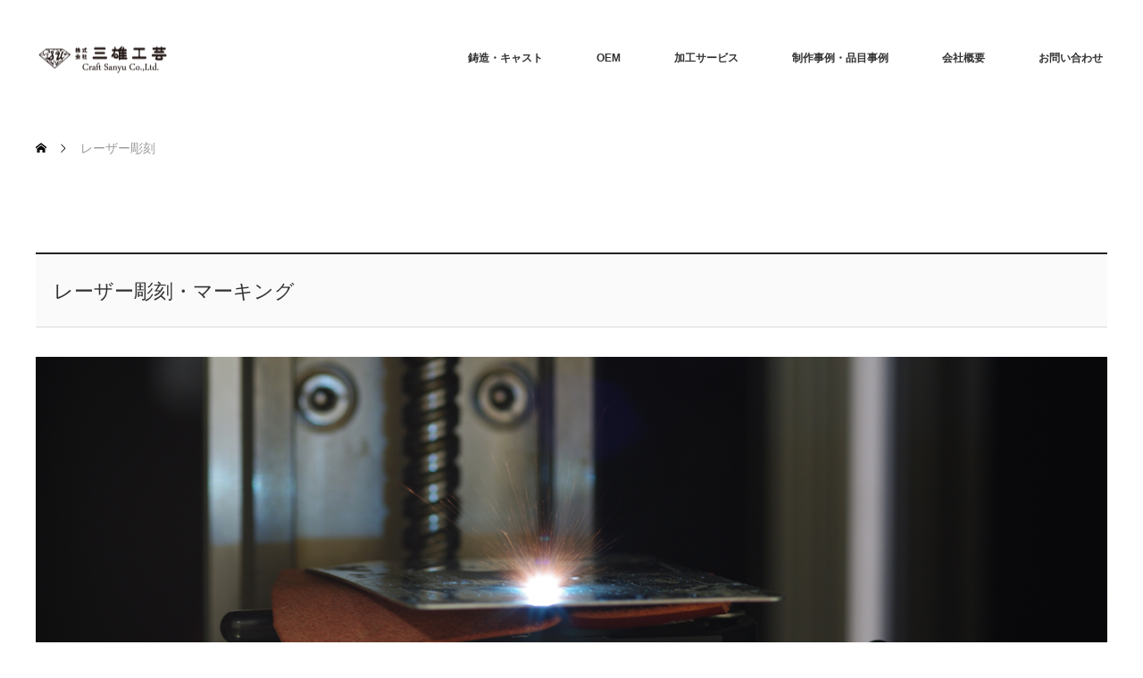

--- FILE ---
content_type: text/html; charset=UTF-8
request_url: https://www.craft-sanyuu.co.jp/laser/
body_size: 17841
content:
<!DOCTYPE html>
<html class="pc" lang="ja">
<head>
<meta charset="UTF-8">
<!--[if IE]><meta http-equiv="X-UA-Compatible" content="IE=edge"><![endif]-->
<meta name="viewport" content="width=device-width">
<title>レーザー彫刻 | 株式会社 三雄工芸｜アクセサリー・ジュエリーOEM製造工場</title>
<meta name="description" content="貴金属・宝飾ジュエリーやアクセサリーのOEM生産・加工のことなら創業40年の株式会社三雄工芸にお任せください。">
<link rel="pingback" href="https://www.craft-sanyuu.co.jp/blog/xmlrpc.php">
<meta name='robots' content='max-image-preview:large' />

<!-- Google Tag Manager for WordPress by gtm4wp.com -->
<script data-cfasync="false" data-pagespeed-no-defer>
	var gtm4wp_datalayer_name = "dataLayer";
	var dataLayer = dataLayer || [];
</script>
<!-- End Google Tag Manager for WordPress by gtm4wp.com --><link rel='dns-prefetch' href='//webfonts.xserver.jp' />
<link rel="alternate" type="application/rss+xml" title="株式会社 三雄工芸｜アクセサリー・ジュエリーOEM製造工場 &raquo; フィード" href="https://www.craft-sanyuu.co.jp/feed/" />
<link rel="alternate" type="application/rss+xml" title="株式会社 三雄工芸｜アクセサリー・ジュエリーOEM製造工場 &raquo; コメントフィード" href="https://www.craft-sanyuu.co.jp/comments/feed/" />
<link rel="alternate" title="oEmbed (JSON)" type="application/json+oembed" href="https://www.craft-sanyuu.co.jp/wp-json/oembed/1.0/embed?url=https%3A%2F%2Fwww.craft-sanyuu.co.jp%2Flaser%2F" />
<link rel="alternate" title="oEmbed (XML)" type="text/xml+oembed" href="https://www.craft-sanyuu.co.jp/wp-json/oembed/1.0/embed?url=https%3A%2F%2Fwww.craft-sanyuu.co.jp%2Flaser%2F&#038;format=xml" />
<style id='wp-img-auto-sizes-contain-inline-css' type='text/css'>
img:is([sizes=auto i],[sizes^="auto," i]){contain-intrinsic-size:3000px 1500px}
/*# sourceURL=wp-img-auto-sizes-contain-inline-css */
</style>
<link rel='stylesheet' id='style-css' href='https://www.craft-sanyuu.co.jp/blog/wp-content/themes/monolith_tcd042/style.css?ver=1.10' type='text/css' media='all' />
<style id='wp-emoji-styles-inline-css' type='text/css'>

	img.wp-smiley, img.emoji {
		display: inline !important;
		border: none !important;
		box-shadow: none !important;
		height: 1em !important;
		width: 1em !important;
		margin: 0 0.07em !important;
		vertical-align: -0.1em !important;
		background: none !important;
		padding: 0 !important;
	}
/*# sourceURL=wp-emoji-styles-inline-css */
</style>
<style id='wp-block-library-inline-css' type='text/css'>
:root{--wp-block-synced-color:#7a00df;--wp-block-synced-color--rgb:122,0,223;--wp-bound-block-color:var(--wp-block-synced-color);--wp-editor-canvas-background:#ddd;--wp-admin-theme-color:#007cba;--wp-admin-theme-color--rgb:0,124,186;--wp-admin-theme-color-darker-10:#006ba1;--wp-admin-theme-color-darker-10--rgb:0,107,160.5;--wp-admin-theme-color-darker-20:#005a87;--wp-admin-theme-color-darker-20--rgb:0,90,135;--wp-admin-border-width-focus:2px}@media (min-resolution:192dpi){:root{--wp-admin-border-width-focus:1.5px}}.wp-element-button{cursor:pointer}:root .has-very-light-gray-background-color{background-color:#eee}:root .has-very-dark-gray-background-color{background-color:#313131}:root .has-very-light-gray-color{color:#eee}:root .has-very-dark-gray-color{color:#313131}:root .has-vivid-green-cyan-to-vivid-cyan-blue-gradient-background{background:linear-gradient(135deg,#00d084,#0693e3)}:root .has-purple-crush-gradient-background{background:linear-gradient(135deg,#34e2e4,#4721fb 50%,#ab1dfe)}:root .has-hazy-dawn-gradient-background{background:linear-gradient(135deg,#faaca8,#dad0ec)}:root .has-subdued-olive-gradient-background{background:linear-gradient(135deg,#fafae1,#67a671)}:root .has-atomic-cream-gradient-background{background:linear-gradient(135deg,#fdd79a,#004a59)}:root .has-nightshade-gradient-background{background:linear-gradient(135deg,#330968,#31cdcf)}:root .has-midnight-gradient-background{background:linear-gradient(135deg,#020381,#2874fc)}:root{--wp--preset--font-size--normal:16px;--wp--preset--font-size--huge:42px}.has-regular-font-size{font-size:1em}.has-larger-font-size{font-size:2.625em}.has-normal-font-size{font-size:var(--wp--preset--font-size--normal)}.has-huge-font-size{font-size:var(--wp--preset--font-size--huge)}.has-text-align-center{text-align:center}.has-text-align-left{text-align:left}.has-text-align-right{text-align:right}.has-fit-text{white-space:nowrap!important}#end-resizable-editor-section{display:none}.aligncenter{clear:both}.items-justified-left{justify-content:flex-start}.items-justified-center{justify-content:center}.items-justified-right{justify-content:flex-end}.items-justified-space-between{justify-content:space-between}.screen-reader-text{border:0;clip-path:inset(50%);height:1px;margin:-1px;overflow:hidden;padding:0;position:absolute;width:1px;word-wrap:normal!important}.screen-reader-text:focus{background-color:#ddd;clip-path:none;color:#444;display:block;font-size:1em;height:auto;left:5px;line-height:normal;padding:15px 23px 14px;text-decoration:none;top:5px;width:auto;z-index:100000}html :where(.has-border-color){border-style:solid}html :where([style*=border-top-color]){border-top-style:solid}html :where([style*=border-right-color]){border-right-style:solid}html :where([style*=border-bottom-color]){border-bottom-style:solid}html :where([style*=border-left-color]){border-left-style:solid}html :where([style*=border-width]){border-style:solid}html :where([style*=border-top-width]){border-top-style:solid}html :where([style*=border-right-width]){border-right-style:solid}html :where([style*=border-bottom-width]){border-bottom-style:solid}html :where([style*=border-left-width]){border-left-style:solid}html :where(img[class*=wp-image-]){height:auto;max-width:100%}:where(figure){margin:0 0 1em}html :where(.is-position-sticky){--wp-admin--admin-bar--position-offset:var(--wp-admin--admin-bar--height,0px)}@media screen and (max-width:600px){html :where(.is-position-sticky){--wp-admin--admin-bar--position-offset:0px}}

/*# sourceURL=wp-block-library-inline-css */
</style><style id='global-styles-inline-css' type='text/css'>
:root{--wp--preset--aspect-ratio--square: 1;--wp--preset--aspect-ratio--4-3: 4/3;--wp--preset--aspect-ratio--3-4: 3/4;--wp--preset--aspect-ratio--3-2: 3/2;--wp--preset--aspect-ratio--2-3: 2/3;--wp--preset--aspect-ratio--16-9: 16/9;--wp--preset--aspect-ratio--9-16: 9/16;--wp--preset--color--black: #000000;--wp--preset--color--cyan-bluish-gray: #abb8c3;--wp--preset--color--white: #ffffff;--wp--preset--color--pale-pink: #f78da7;--wp--preset--color--vivid-red: #cf2e2e;--wp--preset--color--luminous-vivid-orange: #ff6900;--wp--preset--color--luminous-vivid-amber: #fcb900;--wp--preset--color--light-green-cyan: #7bdcb5;--wp--preset--color--vivid-green-cyan: #00d084;--wp--preset--color--pale-cyan-blue: #8ed1fc;--wp--preset--color--vivid-cyan-blue: #0693e3;--wp--preset--color--vivid-purple: #9b51e0;--wp--preset--gradient--vivid-cyan-blue-to-vivid-purple: linear-gradient(135deg,rgb(6,147,227) 0%,rgb(155,81,224) 100%);--wp--preset--gradient--light-green-cyan-to-vivid-green-cyan: linear-gradient(135deg,rgb(122,220,180) 0%,rgb(0,208,130) 100%);--wp--preset--gradient--luminous-vivid-amber-to-luminous-vivid-orange: linear-gradient(135deg,rgb(252,185,0) 0%,rgb(255,105,0) 100%);--wp--preset--gradient--luminous-vivid-orange-to-vivid-red: linear-gradient(135deg,rgb(255,105,0) 0%,rgb(207,46,46) 100%);--wp--preset--gradient--very-light-gray-to-cyan-bluish-gray: linear-gradient(135deg,rgb(238,238,238) 0%,rgb(169,184,195) 100%);--wp--preset--gradient--cool-to-warm-spectrum: linear-gradient(135deg,rgb(74,234,220) 0%,rgb(151,120,209) 20%,rgb(207,42,186) 40%,rgb(238,44,130) 60%,rgb(251,105,98) 80%,rgb(254,248,76) 100%);--wp--preset--gradient--blush-light-purple: linear-gradient(135deg,rgb(255,206,236) 0%,rgb(152,150,240) 100%);--wp--preset--gradient--blush-bordeaux: linear-gradient(135deg,rgb(254,205,165) 0%,rgb(254,45,45) 50%,rgb(107,0,62) 100%);--wp--preset--gradient--luminous-dusk: linear-gradient(135deg,rgb(255,203,112) 0%,rgb(199,81,192) 50%,rgb(65,88,208) 100%);--wp--preset--gradient--pale-ocean: linear-gradient(135deg,rgb(255,245,203) 0%,rgb(182,227,212) 50%,rgb(51,167,181) 100%);--wp--preset--gradient--electric-grass: linear-gradient(135deg,rgb(202,248,128) 0%,rgb(113,206,126) 100%);--wp--preset--gradient--midnight: linear-gradient(135deg,rgb(2,3,129) 0%,rgb(40,116,252) 100%);--wp--preset--font-size--small: 13px;--wp--preset--font-size--medium: 20px;--wp--preset--font-size--large: 36px;--wp--preset--font-size--x-large: 42px;--wp--preset--spacing--20: 0.44rem;--wp--preset--spacing--30: 0.67rem;--wp--preset--spacing--40: 1rem;--wp--preset--spacing--50: 1.5rem;--wp--preset--spacing--60: 2.25rem;--wp--preset--spacing--70: 3.38rem;--wp--preset--spacing--80: 5.06rem;--wp--preset--shadow--natural: 6px 6px 9px rgba(0, 0, 0, 0.2);--wp--preset--shadow--deep: 12px 12px 50px rgba(0, 0, 0, 0.4);--wp--preset--shadow--sharp: 6px 6px 0px rgba(0, 0, 0, 0.2);--wp--preset--shadow--outlined: 6px 6px 0px -3px rgb(255, 255, 255), 6px 6px rgb(0, 0, 0);--wp--preset--shadow--crisp: 6px 6px 0px rgb(0, 0, 0);}:where(.is-layout-flex){gap: 0.5em;}:where(.is-layout-grid){gap: 0.5em;}body .is-layout-flex{display: flex;}.is-layout-flex{flex-wrap: wrap;align-items: center;}.is-layout-flex > :is(*, div){margin: 0;}body .is-layout-grid{display: grid;}.is-layout-grid > :is(*, div){margin: 0;}:where(.wp-block-columns.is-layout-flex){gap: 2em;}:where(.wp-block-columns.is-layout-grid){gap: 2em;}:where(.wp-block-post-template.is-layout-flex){gap: 1.25em;}:where(.wp-block-post-template.is-layout-grid){gap: 1.25em;}.has-black-color{color: var(--wp--preset--color--black) !important;}.has-cyan-bluish-gray-color{color: var(--wp--preset--color--cyan-bluish-gray) !important;}.has-white-color{color: var(--wp--preset--color--white) !important;}.has-pale-pink-color{color: var(--wp--preset--color--pale-pink) !important;}.has-vivid-red-color{color: var(--wp--preset--color--vivid-red) !important;}.has-luminous-vivid-orange-color{color: var(--wp--preset--color--luminous-vivid-orange) !important;}.has-luminous-vivid-amber-color{color: var(--wp--preset--color--luminous-vivid-amber) !important;}.has-light-green-cyan-color{color: var(--wp--preset--color--light-green-cyan) !important;}.has-vivid-green-cyan-color{color: var(--wp--preset--color--vivid-green-cyan) !important;}.has-pale-cyan-blue-color{color: var(--wp--preset--color--pale-cyan-blue) !important;}.has-vivid-cyan-blue-color{color: var(--wp--preset--color--vivid-cyan-blue) !important;}.has-vivid-purple-color{color: var(--wp--preset--color--vivid-purple) !important;}.has-black-background-color{background-color: var(--wp--preset--color--black) !important;}.has-cyan-bluish-gray-background-color{background-color: var(--wp--preset--color--cyan-bluish-gray) !important;}.has-white-background-color{background-color: var(--wp--preset--color--white) !important;}.has-pale-pink-background-color{background-color: var(--wp--preset--color--pale-pink) !important;}.has-vivid-red-background-color{background-color: var(--wp--preset--color--vivid-red) !important;}.has-luminous-vivid-orange-background-color{background-color: var(--wp--preset--color--luminous-vivid-orange) !important;}.has-luminous-vivid-amber-background-color{background-color: var(--wp--preset--color--luminous-vivid-amber) !important;}.has-light-green-cyan-background-color{background-color: var(--wp--preset--color--light-green-cyan) !important;}.has-vivid-green-cyan-background-color{background-color: var(--wp--preset--color--vivid-green-cyan) !important;}.has-pale-cyan-blue-background-color{background-color: var(--wp--preset--color--pale-cyan-blue) !important;}.has-vivid-cyan-blue-background-color{background-color: var(--wp--preset--color--vivid-cyan-blue) !important;}.has-vivid-purple-background-color{background-color: var(--wp--preset--color--vivid-purple) !important;}.has-black-border-color{border-color: var(--wp--preset--color--black) !important;}.has-cyan-bluish-gray-border-color{border-color: var(--wp--preset--color--cyan-bluish-gray) !important;}.has-white-border-color{border-color: var(--wp--preset--color--white) !important;}.has-pale-pink-border-color{border-color: var(--wp--preset--color--pale-pink) !important;}.has-vivid-red-border-color{border-color: var(--wp--preset--color--vivid-red) !important;}.has-luminous-vivid-orange-border-color{border-color: var(--wp--preset--color--luminous-vivid-orange) !important;}.has-luminous-vivid-amber-border-color{border-color: var(--wp--preset--color--luminous-vivid-amber) !important;}.has-light-green-cyan-border-color{border-color: var(--wp--preset--color--light-green-cyan) !important;}.has-vivid-green-cyan-border-color{border-color: var(--wp--preset--color--vivid-green-cyan) !important;}.has-pale-cyan-blue-border-color{border-color: var(--wp--preset--color--pale-cyan-blue) !important;}.has-vivid-cyan-blue-border-color{border-color: var(--wp--preset--color--vivid-cyan-blue) !important;}.has-vivid-purple-border-color{border-color: var(--wp--preset--color--vivid-purple) !important;}.has-vivid-cyan-blue-to-vivid-purple-gradient-background{background: var(--wp--preset--gradient--vivid-cyan-blue-to-vivid-purple) !important;}.has-light-green-cyan-to-vivid-green-cyan-gradient-background{background: var(--wp--preset--gradient--light-green-cyan-to-vivid-green-cyan) !important;}.has-luminous-vivid-amber-to-luminous-vivid-orange-gradient-background{background: var(--wp--preset--gradient--luminous-vivid-amber-to-luminous-vivid-orange) !important;}.has-luminous-vivid-orange-to-vivid-red-gradient-background{background: var(--wp--preset--gradient--luminous-vivid-orange-to-vivid-red) !important;}.has-very-light-gray-to-cyan-bluish-gray-gradient-background{background: var(--wp--preset--gradient--very-light-gray-to-cyan-bluish-gray) !important;}.has-cool-to-warm-spectrum-gradient-background{background: var(--wp--preset--gradient--cool-to-warm-spectrum) !important;}.has-blush-light-purple-gradient-background{background: var(--wp--preset--gradient--blush-light-purple) !important;}.has-blush-bordeaux-gradient-background{background: var(--wp--preset--gradient--blush-bordeaux) !important;}.has-luminous-dusk-gradient-background{background: var(--wp--preset--gradient--luminous-dusk) !important;}.has-pale-ocean-gradient-background{background: var(--wp--preset--gradient--pale-ocean) !important;}.has-electric-grass-gradient-background{background: var(--wp--preset--gradient--electric-grass) !important;}.has-midnight-gradient-background{background: var(--wp--preset--gradient--midnight) !important;}.has-small-font-size{font-size: var(--wp--preset--font-size--small) !important;}.has-medium-font-size{font-size: var(--wp--preset--font-size--medium) !important;}.has-large-font-size{font-size: var(--wp--preset--font-size--large) !important;}.has-x-large-font-size{font-size: var(--wp--preset--font-size--x-large) !important;}
/*# sourceURL=global-styles-inline-css */
</style>

<style id='classic-theme-styles-inline-css' type='text/css'>
/*! This file is auto-generated */
.wp-block-button__link{color:#fff;background-color:#32373c;border-radius:9999px;box-shadow:none;text-decoration:none;padding:calc(.667em + 2px) calc(1.333em + 2px);font-size:1.125em}.wp-block-file__button{background:#32373c;color:#fff;text-decoration:none}
/*# sourceURL=/wp-includes/css/classic-themes.min.css */
</style>
<link rel='stylesheet' id='jquery-lazyloadxt-spinner-css-css' href='//www.craft-sanyuu.co.jp/blog/wp-content/plugins/a3-lazy-load/assets/css/jquery.lazyloadxt.spinner.css?ver=6.9' type='text/css' media='all' />
<link rel='stylesheet' id='a3a3_lazy_load-css' href='//www.craft-sanyuu.co.jp/blog/wp-content/uploads/sass/a3_lazy_load.min.css?ver=1621301842' type='text/css' media='all' />
<script type="text/javascript" src="https://www.craft-sanyuu.co.jp/blog/wp-includes/js/jquery/jquery.min.js?ver=3.7.1" id="jquery-core-js"></script>
<script type="text/javascript" src="https://www.craft-sanyuu.co.jp/blog/wp-includes/js/jquery/jquery-migrate.min.js?ver=3.4.1" id="jquery-migrate-js"></script>
<script type="text/javascript" src="//webfonts.xserver.jp/js/xserverv3.js?fadein=0&amp;ver=2.0.9" id="typesquare_std-js"></script>
<link rel="https://api.w.org/" href="https://www.craft-sanyuu.co.jp/wp-json/" /><link rel="alternate" title="JSON" type="application/json" href="https://www.craft-sanyuu.co.jp/wp-json/wp/v2/pages/1152" /><link rel="canonical" href="https://www.craft-sanyuu.co.jp/laser/" />
<link rel='shortlink' href='https://www.craft-sanyuu.co.jp/?p=1152' />

<!-- Google Tag Manager for WordPress by gtm4wp.com -->
<!-- GTM Container placement set to manual -->
<script data-cfasync="false" data-pagespeed-no-defer type="text/javascript">
	var dataLayer_content = {"pagePostType":"page","pagePostType2":"single-page","pagePostAuthor":"tanebe"};
	dataLayer.push( dataLayer_content );
</script>
<script data-cfasync="false" data-pagespeed-no-defer type="text/javascript">
(function(w,d,s,l,i){w[l]=w[l]||[];w[l].push({'gtm.start':
new Date().getTime(),event:'gtm.js'});var f=d.getElementsByTagName(s)[0],
j=d.createElement(s),dl=l!='dataLayer'?'&l='+l:'';j.async=true;j.src=
'//www.googletagmanager.com/gtm.js?id='+i+dl;f.parentNode.insertBefore(j,f);
})(window,document,'script','dataLayer','GTM-PQJZQ9H');
</script>
<!-- End Google Tag Manager for WordPress by gtm4wp.com -->
<link rel="stylesheet" href="https://www.craft-sanyuu.co.jp/blog/wp-content/themes/monolith_tcd042/css/design-plus.css?ver=1.10">
<link rel="stylesheet" href="https://www.craft-sanyuu.co.jp/blog/wp-content/themes/monolith_tcd042/css/sns-botton.css?ver=1.10">
<link rel="stylesheet" href="https://fonts.googleapis.com/css?family=Roboto:100,300">
<link rel="stylesheet" media="screen and (max-width:770px)" href="https://www.craft-sanyuu.co.jp/blog/wp-content/themes/monolith_tcd042/css/responsive.css?ver=1.10">
<link rel="stylesheet" media="screen and (max-width:770px)" href="https://www.craft-sanyuu.co.jp/blog/wp-content/themes/monolith_tcd042/css/footer-bar.css?ver=1.10">

<script src="https://www.craft-sanyuu.co.jp/blog/wp-content/themes/monolith_tcd042/js/jquery.easing.1.3.js?ver=1.10"></script>
<script src="https://www.craft-sanyuu.co.jp/blog/wp-content/themes/monolith_tcd042/js/jscript.js?ver=1.10"></script>
<script src="https://www.craft-sanyuu.co.jp/blog/wp-content/themes/monolith_tcd042/js/comment.js?ver=1.10"></script>

<style type="text/css">
body, input, textarea { font-family: Arial, "Hiragino Kaku Gothic ProN", "ヒラギノ角ゴ ProN W3", "メイリオ", Meiryo, sans-serif; }
.rich_font { font-family: "Hiragino Sans", "ヒラギノ角ゴ ProN", "Hiragino Kaku Gothic ProN", "游ゴシック", YuGothic, "メイリオ", Meiryo, sans-serif; font-weight: 100;
}

body { font-size:15px; }

.pc #header .logo { font-size:21px; }
.pc #footer_top .logo { font-size:21px; }
.mobile #header .logo { font-size:18px; }
#footer_top { background: #F7F7F7; }

#logo_image img { width:50%; height:50%; }

#blog_list li .image img, #related_post li a.image img, .styled_post_list1 .image img, #recent_news .image img, .project_list_widget .image img, .index_box_list .image img, #project_list .image img, #previous_next_post .image img {
  -webkit-transition: all 0.75s ease; -moz-transition: all 0.75s ease; transition: all 0.75s ease;
  -webkit-transform: scale(1); -moz-transform: scale(1); -ms-transform: scale(1); -o-transform: scale(1); transform: scale(1);
  -webkit-backface-visibility:hidden; backface-visibility:hidden;
}
#blog_list li .image:hover img, #related_post li a.image:hover img, .styled_post_list1 .image:hover img, #recent_news .image:hover img, .project_list_widget .image:hover img, .index_box_list .image:hover img, #project_list li:hover img, #previous_next_post .image:hover img {
  -webkit-transform: scale(1.2); -moz-transform: scale(1.2); -ms-transform: scale(1.2); -o-transform: scale(1.2); transform: scale(1.2);
}

.pc #global_menu > ul > li > a { color:#333333; }

#post_title { font-size:30px; }
.post_content { font-size:15px; }

a:hover, #comment_header ul li a:hover, .pc #global_menu > ul > li.active > a, .pc #global_menu li.current-menu-item > a, .pc #global_menu > ul > li > a:hover, #header_logo .logo a:hover, #bread_crumb li.home a:hover:before, #bread_crumb li a:hover,
 #archive_news_list li a .entry-date, #related_post li .title a:hover, #comment_headline, #footer_widget .footer_headline, .index_news_list ol a .entry-date, .footer_menu li:first-child a, .footer_menu li:only-child a, .color_headline, #project_title, #project_list .title span.project_title, .post_content a, .custom-html-widget a
  { color:#009933; }

.post_content a:hover, .custom-html-widget a:hover
{ color:#006633; }

.pc #global_menu ul ul a, #return_top a:hover, .next_page_link a:hover, .collapse_category_list li a:hover .count, .slick-arrow:hover, #blog_list .category a:hover, #index_blog .index_blog_link:hover, #footer_address .button:hover, #post_meta_top .category a:hover,
 #archive_news_list .headline, .side_headline, #previous_next_page a:hover, .page_navi a:hover, .page_navi span.current, .page_navi p.back a:hover, .collapse_category_list li a:hover .count, .mobile #global_menu li a:hover,
  #wp-calendar td a:hover, #wp-calendar #prev a:hover, #wp-calendar #next a:hover, .widget_search #search-btn input:hover, .widget_search #searchsubmit:hover, .side_widget.google_search #searchsubmit:hover,
   #submit_comment:hover, #comment_header ul li a:hover, #comment_header ul li.comment_switch_active a, #comment_header #comment_closed p, #post_pagination a:hover, #post_pagination p, a.menu_button:hover, .mobile .footer_menu a:hover, .mobile #footer_menu_bottom li a:hover,
  .project_pager a:hover, #project_catgory_sort li a.active, #project_catgory_sort li a:hover, #project_catgory_sort li.current-cat a, #project_side_content h3
 { background-color:#009933; }

.pc #global_menu ul ul a:hover, .index_news_list a.archive_link:hover
 { background-color:#006633; }

#recent_news .headline, .index_news_list .headline, #blog_list .date, #post_meta_top .date, #related_post
 { background-color:#000000; }

.index_news_list a.archive_link, #index_blog .index_blog_link, .page_navi p.back a
{ background-color:#BBBBBB; }

#comment_textarea textarea:focus, #guest_info input:focus, #comment_header ul li a:hover, #comment_header ul li.comment_switch_active a, #comment_header #comment_closed p, #post_meta_top .category a:hover, #project_catgory_sort .current-cat, #project_catgory_sort li:hover, #project_catgory_sort .current-cat:last-child, #post_pagination p, #post_pagination a:hover, .page_navi span.current, .page_navi a:hover
 { border-color:#009933; }
#project_catgory_sort .current-cat + li, #project_catgory_sort li:hover + li, .page_navi .current-cat + li a
{ border-left-color:#009933; }

@media screen and (max-width:600px) {
  #project_catgory_sort .current-cat { border-right-color:#009933!important; }
}

#comment_header ul li.comment_switch_active a:after, #comment_header #comment_closed p:after
 { border-color:#009933 transparent transparent transparent; }

.collapse_category_list li a:before
 { border-color: transparent transparent transparent #009933; }

.footer_menu li:first-child a, .footer_menu li:only-child a { pointer-events:none; }

#site_loader_spinner { border:4px solid rgba(0,153,51,0.2); border-top-color:#009933; }



</style>





<style type="text/css"></style><link rel="stylesheet" href="https://www.craft-sanyuu.co.jp/blog/wp-content/themes/monolith_tcd042/pagebuilder/assets/css/pagebuilder.css?ver=1.4.7">
<style type="text/css">
.tcd-pb-row.row1 { margin-bottom:30px; background-color:#ffffff; }
.tcd-pb-row.row1 .tcd-pb-col.col1 { width:100%; }
.tcd-pb-row.row1 .tcd-pb-col.col1 .tcd-pb-widget.widget1 { margin-bottom:30px; }
@media only screen and (max-width:767px) {
  .tcd-pb-row.row1 { margin-bottom:30px; }
  .tcd-pb-row.row1 .tcd-pb-col.col1 .tcd-pb-widget.widget1 { margin-bottom:30px; }
}
.tcd-pb-row.row2 { margin-bottom:30px; background-color:#ffffff; }
.tcd-pb-row.row2 .tcd-pb-col.col1 { width:100%; }
.tcd-pb-row.row2 .tcd-pb-col.col1 .tcd-pb-widget.widget1 { margin-bottom:30px; }
@media only screen and (max-width:767px) {
  .tcd-pb-row.row2 { margin-bottom:30px; }
  .tcd-pb-row.row2 .tcd-pb-col.col1 .tcd-pb-widget.widget1 { margin-bottom:30px; }
}
.tcd-pb-row.row3 { margin-bottom:30px; background-color:#ffffff; }
.tcd-pb-row.row3 .tcd-pb-col.col1 { width:100%; }
.tcd-pb-row.row3 .tcd-pb-col.col1 .tcd-pb-widget.widget1 { margin-bottom:30px; }
@media only screen and (max-width:767px) {
  .tcd-pb-row.row3 { margin-bottom:30px; }
  .tcd-pb-row.row3 .tcd-pb-col.col1 .tcd-pb-widget.widget1 { margin-bottom:30px; }
}
.tcd-pb-row.row4 { margin-bottom:30px; background-color:#ffffff; }
.tcd-pb-row.row4 .tcd-pb-col.col1 { width:100%; }
.tcd-pb-row.row4 .tcd-pb-col.col1 .tcd-pb-widget.widget1 { margin-bottom:30px; }
@media only screen and (max-width:767px) {
  .tcd-pb-row.row4 { margin-bottom:30px; }
  .tcd-pb-row.row4 .tcd-pb-col.col1 .tcd-pb-widget.widget1 { margin-bottom:30px; }
}
.tcd-pb-row.row5 { margin-bottom:30px; background-color:#ffffff; }
.tcd-pb-row.row5 .tcd-pb-col.col1 { width:100%; }
.tcd-pb-row.row5 .tcd-pb-col.col1 .tcd-pb-widget.widget1 { margin-bottom:30px; }
.tcd-pb-row.row5 .tcd-pb-col.col1 .tcd-pb-widget.widget2 { margin-bottom:30px; }
.tcd-pb-row.row5 .tcd-pb-col.col1 .tcd-pb-widget.widget3 { margin-bottom:30px; }
@media only screen and (max-width:767px) {
  .tcd-pb-row.row5 { margin-bottom:30px; }
  .tcd-pb-row.row5 .tcd-pb-col.col1 .tcd-pb-widget.widget1 { margin-bottom:30px; }
  .tcd-pb-row.row5 .tcd-pb-col.col1 .tcd-pb-widget.widget2 { margin-bottom:30px; }
  .tcd-pb-row.row5 .tcd-pb-col.col1 .tcd-pb-widget.widget3 { margin-bottom:30px; }
}
.tcd-pb-row.row6 { margin-bottom:30px; background-color:#ffffff; }
.tcd-pb-row.row6 .tcd-pb-col.col1 { width:100%; }
.tcd-pb-row.row6 .tcd-pb-col.col1 .tcd-pb-widget.widget1 { margin-bottom:30px; }
@media only screen and (max-width:767px) {
  .tcd-pb-row.row6 { margin-bottom:30px; }
  .tcd-pb-row.row6 .tcd-pb-col.col1 .tcd-pb-widget.widget1 { margin-bottom:30px; }
}
.tcd-pb-row.row7 { margin-bottom:30px; background-color:#ffffff; }
.tcd-pb-row.row7 .tcd-pb-col.col1 { width:100%; }
.tcd-pb-row.row7 .tcd-pb-col.col1 .tcd-pb-widget.widget1 { margin-bottom:30px; }
.tcd-pb-row.row7 .tcd-pb-col.col1 .tcd-pb-widget.widget2 { margin-bottom:30px; }
.tcd-pb-row.row7 .tcd-pb-col.col1 .tcd-pb-widget.widget3 { margin-bottom:30px; }
@media only screen and (max-width:767px) {
  .tcd-pb-row.row7 { margin-bottom:30px; }
  .tcd-pb-row.row7 .tcd-pb-col.col1 .tcd-pb-widget.widget1 { margin-bottom:30px; }
  .tcd-pb-row.row7 .tcd-pb-col.col1 .tcd-pb-widget.widget2 { margin-bottom:30px; }
  .tcd-pb-row.row7 .tcd-pb-col.col1 .tcd-pb-widget.widget3 { margin-bottom:30px; }
}
</style>

<link rel="icon" href="https://www.craft-sanyuu.co.jp/blog/wp-content/uploads/2017/08/cropped-512-2-32x32.png" sizes="32x32" />
<link rel="icon" href="https://www.craft-sanyuu.co.jp/blog/wp-content/uploads/2017/08/cropped-512-2-192x192.png" sizes="192x192" />
<link rel="apple-touch-icon" href="https://www.craft-sanyuu.co.jp/blog/wp-content/uploads/2017/08/cropped-512-2-180x180.png" />
<meta name="msapplication-TileImage" content="https://www.craft-sanyuu.co.jp/blog/wp-content/uploads/2017/08/cropped-512-2-270x270.png" />
		<style type="text/css" id="wp-custom-css">
			.grecaptcha-badge { visibility: hidden; }		</style>
		<!-- Global site tag (gtag.js) - Google Analytics -->
<script async src="https://www.googletagmanager.com/gtag/js?id=UA-187943623-2"></script>
<script>
  window.dataLayer = window.dataLayer || [];
  function gtag(){dataLayer.push(arguments);}
  gtag('js', new Date());

  gtag('config', 'UA-187943623-2');
</script>
</head>
<body id="body" class="wp-singular page-template page-template-page-noside-notitle page-template-page-noside-notitle-php page page-id-1152 wp-theme-monolith_tcd042 mobile_header_fix">


 <div id="header" style="background-color: rgba(255, 255, 255, 0.7);">
  <div id="header_inner" class="clearfix">
   <div id="logo_image">
 <h1 class="logo">
  <a href="https://www.craft-sanyuu.co.jp/" title="株式会社 三雄工芸｜アクセサリー・ジュエリーOEM製造工場" data-label="株式会社 三雄工芸｜アクセサリー・ジュエリーOEM製造工場"><img class="h_logo" src="https://www.craft-sanyuu.co.jp/blog/wp-content/uploads/2021/01/hd_img_1b.png?1768993123" alt="株式会社 三雄工芸｜アクセサリー・ジュエリーOEM製造工場" title="株式会社 三雄工芸｜アクセサリー・ジュエリーOEM製造工場" /></a>
 </h1>
</div>

  
      <div id="global_menu">
    <ul id="menu-%e4%b8%89%e9%9b%84%e3%83%a1%e3%83%8b%e3%83%a5%e3%83%bc" class="menu"><li id="menu-item-1374" class="menu-item menu-item-type-post_type menu-item-object-page menu-item-has-children menu-item-1374"><a href="https://www.craft-sanyuu.co.jp/cast/">鋳造・キャスト</a>
<ul class="sub-menu">
	<li id="menu-item-2708" class="menu-item menu-item-type-post_type menu-item-object-page menu-item-2708"><a href="https://www.craft-sanyuu.co.jp/cast/">鋳造・キャストについて</a></li>
	<li id="menu-item-2709" class="menu-item menu-item-type-post_type menu-item-object-page menu-item-2709"><a href="https://www.craft-sanyuu.co.jp/cast-irai/">鋳造・キャストのご依頼について</a></li>
</ul>
</li>
<li id="menu-item-1139" class="menu-item menu-item-type-post_type menu-item-object-page menu-item-1139"><a href="https://www.craft-sanyuu.co.jp/oem/">OEM</a></li>
<li id="menu-item-1645" class="menu-item menu-item-type-post_type menu-item-object-page current-menu-ancestor current-menu-parent current_page_parent current_page_ancestor menu-item-has-children menu-item-1645"><a href="https://www.craft-sanyuu.co.jp/prodact/">加工サービス</a>
<ul class="sub-menu">
	<li id="menu-item-975" class="menu-item menu-item-type-post_type menu-item-object-page menu-item-975"><a href="https://www.craft-sanyuu.co.jp/kakou-genkei/">原型作成</a></li>
	<li id="menu-item-1563" class="menu-item menu-item-type-post_type menu-item-object-page menu-item-1563"><a href="https://www.craft-sanyuu.co.jp/kakou-surface/">研磨・表面仕上げ</a></li>
	<li id="menu-item-1148" class="menu-item menu-item-type-post_type menu-item-object-page menu-item-has-children menu-item-1148"><a href="https://www.craft-sanyuu.co.jp/cad-3d-printer/">3D光造形</a>
	<ul class="sub-menu">
		<li id="menu-item-2755" class="menu-item menu-item-type-post_type menu-item-object-page menu-item-2755"><a href="https://www.craft-sanyuu.co.jp/cad-3d-printer/">3D光造形</a></li>
		<li id="menu-item-961" class="menu-item menu-item-type-post_type menu-item-object-page menu-item-961"><a href="https://www.craft-sanyuu.co.jp/kakou-cad/">CAD製品</a></li>
	</ul>
</li>
	<li id="menu-item-1154" class="menu-item menu-item-type-post_type menu-item-object-page current-menu-item page_item page-item-1152 current_page_item current-menu-ancestor current-menu-parent current_page_parent current_page_ancestor menu-item-has-children menu-item-1154"><a href="https://www.craft-sanyuu.co.jp/laser/" aria-current="page">レーザー彫刻</a>
	<ul class="sub-menu">
		<li id="menu-item-2756" class="menu-item menu-item-type-post_type menu-item-object-page current-menu-item page_item page-item-1152 current_page_item menu-item-2756"><a href="https://www.craft-sanyuu.co.jp/laser/" aria-current="page">レーザー彫刻</a></li>
		<li id="menu-item-966" class="menu-item menu-item-type-post_type menu-item-object-page menu-item-966"><a href="https://www.craft-sanyuu.co.jp/kakou-laser/">レーザー彫刻加工事例</a></li>
	</ul>
</li>
	<li id="menu-item-1142" class="menu-item menu-item-type-post_type menu-item-object-page menu-item-1142"><a href="https://www.craft-sanyuu.co.jp/cad-3d-scan/">3Dスキャン</a></li>
	<li id="menu-item-1463" class="menu-item menu-item-type-post_type menu-item-object-page menu-item-has-children menu-item-1463"><a href="https://www.craft-sanyuu.co.jp/processing/">その他加工</a>
	<ul class="sub-menu">
		<li id="menu-item-1417" class="menu-item menu-item-type-post_type menu-item-object-page menu-item-1417"><a href="https://www.craft-sanyuu.co.jp/laser-welding/">ロウ付け／レーザー溶接</a></li>
		<li id="menu-item-974" class="menu-item menu-item-type-post_type menu-item-object-page menu-item-974"><a href="https://www.craft-sanyuu.co.jp/kakou-plating/">各種メッキ</a></li>
		<li id="menu-item-971" class="menu-item menu-item-type-post_type menu-item-object-page menu-item-971"><a href="https://www.craft-sanyuu.co.jp/kakou-paint/">塗装</a></li>
		<li id="menu-item-965" class="menu-item menu-item-type-post_type menu-item-object-page menu-item-965"><a href="https://www.craft-sanyuu.co.jp/kakou-rubber/">ラバーキャスト</a></li>
		<li id="menu-item-964" class="menu-item menu-item-type-post_type menu-item-object-page menu-item-964"><a href="https://www.craft-sanyuu.co.jp/kakou-press/">プレス加工</a></li>
		<li id="menu-item-967" class="menu-item menu-item-type-post_type menu-item-object-page menu-item-967"><a href="https://www.craft-sanyuu.co.jp/kakou-cutting/">切削加工</a></li>
	</ul>
</li>
</ul>
</li>
<li id="menu-item-1646" class="menu-item menu-item-type-post_type menu-item-object-page menu-item-has-children menu-item-1646"><a href="https://www.craft-sanyuu.co.jp/jirei/">制作事例・品目事例</a>
<ul class="sub-menu">
	<li id="menu-item-1196" class="menu-item menu-item-type-post_type menu-item-object-page menu-item-1196"><a href="https://www.craft-sanyuu.co.jp/oem_jirei/">OEM事例集</a></li>
	<li id="menu-item-963" class="menu-item menu-item-type-post_type menu-item-object-page menu-item-963"><a href="https://www.craft-sanyuu.co.jp/material/">地金素材品目</a></li>
	<li id="menu-item-1464" class="menu-item menu-item-type-post_type menu-item-object-page menu-item-has-children menu-item-1464"><a href="https://www.craft-sanyuu.co.jp/finishing/">素材別作例</a>
	<ul class="sub-menu">
		<li id="menu-item-962" class="menu-item menu-item-type-post_type menu-item-object-page menu-item-962"><a href="https://www.craft-sanyuu.co.jp/kakou-silver/">シルバー製品</a></li>
		<li id="menu-item-972" class="menu-item menu-item-type-post_type menu-item-object-page menu-item-972"><a href="https://www.craft-sanyuu.co.jp/kakou-brass/">真鍮製品</a></li>
		<li id="menu-item-938" class="menu-item menu-item-type-post_type menu-item-object-page menu-item-938"><a href="https://www.craft-sanyuu.co.jp/kakou-stainless/">ステンレス製品</a></li>
		<li id="menu-item-1677" class="menu-item menu-item-type-post_type menu-item-object-page menu-item-1677"><a href="https://www.craft-sanyuu.co.jp/kakou-platinum/">プラチナ製品</a></li>
		<li id="menu-item-1669" class="menu-item menu-item-type-post_type menu-item-object-page menu-item-1669"><a href="https://www.craft-sanyuu.co.jp/kakou-gold/">ゴールド製品</a></li>
	</ul>
</li>
	<li id="menu-item-968" class="menu-item menu-item-type-post_type menu-item-object-page menu-item-968"><a href="https://www.craft-sanyuu.co.jp/item/">製造品目</a></li>
</ul>
</li>
<li id="menu-item-900" class="menu-item menu-item-type-post_type menu-item-object-page menu-item-has-children menu-item-900"><a href="https://www.craft-sanyuu.co.jp/campany/">会社概要</a>
<ul class="sub-menu">
	<li id="menu-item-955" class="menu-item menu-item-type-post_type menu-item-object-page menu-item-955"><a href="https://www.craft-sanyuu.co.jp/agreement/">ご利用規約</a></li>
	<li id="menu-item-958" class="menu-item menu-item-type-post_type menu-item-object-page menu-item-958"><a href="https://www.craft-sanyuu.co.jp/policy/">プライバシーポリシー</a></li>
	<li id="menu-item-969" class="menu-item menu-item-type-post_type menu-item-object-page menu-item-969"><a href="https://www.craft-sanyuu.co.jp/recruit/">求人情報</a></li>
</ul>
</li>
<li id="menu-item-3627" class="menu-item menu-item-type-post_type menu-item-object-page menu-item-has-children menu-item-3627"><a href="https://www.craft-sanyuu.co.jp/general-contact/">お問い合わせ</a>
<ul class="sub-menu">
	<li id="menu-item-3631" class="menu-item menu-item-type-post_type menu-item-object-page menu-item-3631"><a href="https://www.craft-sanyuu.co.jp/mitsumori-contact/">お見積り依頼専用フォーム</a></li>
	<li id="menu-item-3632" class="menu-item menu-item-type-post_type menu-item-object-page menu-item-3632"><a href="https://www.craft-sanyuu.co.jp/contact/">OEM関連お問合せフォーム</a></li>
	<li id="menu-item-3629" class="menu-item menu-item-type-post_type menu-item-object-page menu-item-3629"><a href="https://www.craft-sanyuu.co.jp/other-contact/">その他お問合せフォーム</a></li>
</ul>
</li>
</ul>   </div>
   <a href="#" class="menu_button"><span>menu</span></a>
     </div>
 </div><!-- END #header -->

 
 <div id="main_contents" class="clearfix">


<div id="bread_crumb">

<ul class="clearfix" itemscope itemtype="http://schema.org/BreadcrumbList">
 <li itemprop="itemListElement" itemscope itemtype="http://schema.org/ListItem" class="home"><a itemprop="item" href="https://www.craft-sanyuu.co.jp/"><span itemprop="name">ホーム</span></a><meta itemprop="position" content="1" /></li>

 <li itemprop="itemListElement" itemscope itemtype="http://schema.org/ListItem" class="last"><span itemprop="name">レーザー彫刻</span><meta itemprop="position" content="2" /></li>

</ul>
</div>

<div id="main_col" class="clearfix">

 
 <div id="article">

  <div class="post_content clearfix">
   <div id="tcd-pb-wrap">
 <div class="tcd-pb-row row1">
  <div class="tcd-pb-row-inner clearfix">
   <div class="tcd-pb-col col1">
    <div class="tcd-pb-widget widget1 pb-widget-editor">
<h3 class="style3b">レーザー彫刻・マーキング</h3>
<p><img loading="lazy" decoding="async" class="lazy lazy-hidden alignnone size-full wp-image-347" src="//www.craft-sanyuu.co.jp/blog/wp-content/plugins/a3-lazy-load/assets/images/lazy_placeholder.gif" data-lazy-type="image" data-src="http://www.craft-sanyuu.co.jp/blog/wp-content/uploads/2019/04/top1200-laser.jpg" alt="" width="1200" height="360" srcset="" data-srcset="https://www.craft-sanyuu.co.jp/blog/wp-content/uploads/2019/04/top1200-laser.jpg 1200w, https://www.craft-sanyuu.co.jp/blog/wp-content/uploads/2019/04/top1200-laser-300x90.jpg 300w, https://www.craft-sanyuu.co.jp/blog/wp-content/uploads/2019/04/top1200-laser-768x230.jpg 768w, https://www.craft-sanyuu.co.jp/blog/wp-content/uploads/2019/04/top1200-laser-1024x307.jpg 1024w" sizes="auto, (max-width: 1200px) 100vw, 1200px" /><noscript><img loading="lazy" decoding="async" class="alignnone size-full wp-image-347" src="http://www.craft-sanyuu.co.jp/blog/wp-content/uploads/2019/04/top1200-laser.jpg" alt="" width="1200" height="360" srcset="https://www.craft-sanyuu.co.jp/blog/wp-content/uploads/2019/04/top1200-laser.jpg 1200w, https://www.craft-sanyuu.co.jp/blog/wp-content/uploads/2019/04/top1200-laser-300x90.jpg 300w, https://www.craft-sanyuu.co.jp/blog/wp-content/uploads/2019/04/top1200-laser-768x230.jpg 768w, https://www.craft-sanyuu.co.jp/blog/wp-content/uploads/2019/04/top1200-laser-1024x307.jpg 1024w" sizes="auto, (max-width: 1200px) 100vw, 1200px" /></noscript> 高性能レーザー彫刻機による繊細かつ綺麗な仕上がりです。 原型用のロゴ、地金品位の深彫りや、ブライダルリングへのネーム入れ、製品へのマーキングなど、量産品（大ロットや定期発注）のご注文も承っています。</p>
<p>※レーザー刻印は、金属への刻印のみ対応しております。</p>
    </div>
   </div>
  </div>
 </div>
 <div class="tcd-pb-row row2">
  <div class="tcd-pb-row-inner clearfix">
   <div class="tcd-pb-col col1">
    <div class="tcd-pb-widget widget1 pb-widget-editor">
<p class="well3">目次</p>
<ul>
<li><a href="#laser1">加工サンプル</a></li>
<li><a href="#laser2">深さサンプル</a></li>
<li><a href="#laser3">料金について</a></li>
<li><a href="#laser4">納期について</a></li>
<li><a href="#laser5">フォントリスト</a></li>
</ul>
    </div>
   </div>
  </div>
 </div>
 <div class="tcd-pb-row row3">
  <div class="tcd-pb-row-inner clearfix">
   <div class="tcd-pb-col col1">
    <div class="tcd-pb-widget widget1 pb-widget-editor">
<h4 id="laser1" class="style4a">加工サンプル</h4>
<div class="post_row">
<div class="post_col post_col-3"><img loading="lazy" decoding="async" class="lazy lazy-hidden alignnone size-full wp-image-350" src="//www.craft-sanyuu.co.jp/blog/wp-content/plugins/a3-lazy-load/assets/images/lazy_placeholder.gif" data-lazy-type="image" data-src="http://www.craft-sanyuu.co.jp/blog/wp-content/uploads/2019/04/laser-record-01.jpg" alt="" width="400" height="320" srcset="" data-srcset="https://www.craft-sanyuu.co.jp/blog/wp-content/uploads/2019/04/laser-record-01.jpg 400w, https://www.craft-sanyuu.co.jp/blog/wp-content/uploads/2019/04/laser-record-01-300x240.jpg 300w" sizes="auto, (max-width: 400px) 100vw, 400px" /><noscript><img loading="lazy" decoding="async" class="alignnone size-full wp-image-350" src="http://www.craft-sanyuu.co.jp/blog/wp-content/uploads/2019/04/laser-record-01.jpg" alt="" width="400" height="320" srcset="https://www.craft-sanyuu.co.jp/blog/wp-content/uploads/2019/04/laser-record-01.jpg 400w, https://www.craft-sanyuu.co.jp/blog/wp-content/uploads/2019/04/laser-record-01-300x240.jpg 300w" sizes="auto, (max-width: 400px) 100vw, 400px" /></noscript></div>
<div class="post_col post_col-3"><img loading="lazy" decoding="async" class="lazy lazy-hidden alignnone size-full wp-image-351" src="//www.craft-sanyuu.co.jp/blog/wp-content/plugins/a3-lazy-load/assets/images/lazy_placeholder.gif" data-lazy-type="image" data-src="http://www.craft-sanyuu.co.jp/blog/wp-content/uploads/2019/04/laser-record-02.jpg" alt="" width="400" height="320" srcset="" data-srcset="https://www.craft-sanyuu.co.jp/blog/wp-content/uploads/2019/04/laser-record-02.jpg 400w, https://www.craft-sanyuu.co.jp/blog/wp-content/uploads/2019/04/laser-record-02-300x240.jpg 300w" sizes="auto, (max-width: 400px) 100vw, 400px" /><noscript><img loading="lazy" decoding="async" class="alignnone size-full wp-image-351" src="http://www.craft-sanyuu.co.jp/blog/wp-content/uploads/2019/04/laser-record-02.jpg" alt="" width="400" height="320" srcset="https://www.craft-sanyuu.co.jp/blog/wp-content/uploads/2019/04/laser-record-02.jpg 400w, https://www.craft-sanyuu.co.jp/blog/wp-content/uploads/2019/04/laser-record-02-300x240.jpg 300w" sizes="auto, (max-width: 400px) 100vw, 400px" /></noscript></div>
<div class="post_col post_col-3"><img loading="lazy" decoding="async" class="lazy lazy-hidden alignnone size-full wp-image-352" src="//www.craft-sanyuu.co.jp/blog/wp-content/plugins/a3-lazy-load/assets/images/lazy_placeholder.gif" data-lazy-type="image" data-src="http://www.craft-sanyuu.co.jp/blog/wp-content/uploads/2019/04/laser-record-03.jpg" alt="" width="400" height="320" srcset="" data-srcset="https://www.craft-sanyuu.co.jp/blog/wp-content/uploads/2019/04/laser-record-03.jpg 400w, https://www.craft-sanyuu.co.jp/blog/wp-content/uploads/2019/04/laser-record-03-300x240.jpg 300w" sizes="auto, (max-width: 400px) 100vw, 400px" /><noscript><img loading="lazy" decoding="async" class="alignnone size-full wp-image-352" src="http://www.craft-sanyuu.co.jp/blog/wp-content/uploads/2019/04/laser-record-03.jpg" alt="" width="400" height="320" srcset="https://www.craft-sanyuu.co.jp/blog/wp-content/uploads/2019/04/laser-record-03.jpg 400w, https://www.craft-sanyuu.co.jp/blog/wp-content/uploads/2019/04/laser-record-03-300x240.jpg 300w" sizes="auto, (max-width: 400px) 100vw, 400px" /></noscript></div>
</div>
<div class="post_row">
<div class="post_col post_col-3"><img loading="lazy" decoding="async" class="lazy lazy-hidden alignnone size-full wp-image-353" src="//www.craft-sanyuu.co.jp/blog/wp-content/plugins/a3-lazy-load/assets/images/lazy_placeholder.gif" data-lazy-type="image" data-src="http://www.craft-sanyuu.co.jp/blog/wp-content/uploads/2019/04/laser-record-04.jpg" alt="" width="400" height="320" srcset="" data-srcset="https://www.craft-sanyuu.co.jp/blog/wp-content/uploads/2019/04/laser-record-04.jpg 400w, https://www.craft-sanyuu.co.jp/blog/wp-content/uploads/2019/04/laser-record-04-300x240.jpg 300w" sizes="auto, (max-width: 400px) 100vw, 400px" /><noscript><img loading="lazy" decoding="async" class="alignnone size-full wp-image-353" src="http://www.craft-sanyuu.co.jp/blog/wp-content/uploads/2019/04/laser-record-04.jpg" alt="" width="400" height="320" srcset="https://www.craft-sanyuu.co.jp/blog/wp-content/uploads/2019/04/laser-record-04.jpg 400w, https://www.craft-sanyuu.co.jp/blog/wp-content/uploads/2019/04/laser-record-04-300x240.jpg 300w" sizes="auto, (max-width: 400px) 100vw, 400px" /></noscript></div>
<div class="post_col post_col-3"><img loading="lazy" decoding="async" class="lazy lazy-hidden alignnone size-full wp-image-354" src="//www.craft-sanyuu.co.jp/blog/wp-content/plugins/a3-lazy-load/assets/images/lazy_placeholder.gif" data-lazy-type="image" data-src="http://www.craft-sanyuu.co.jp/blog/wp-content/uploads/2019/04/laser-record-05.jpg" alt="" width="400" height="320" srcset="" data-srcset="https://www.craft-sanyuu.co.jp/blog/wp-content/uploads/2019/04/laser-record-05.jpg 400w, https://www.craft-sanyuu.co.jp/blog/wp-content/uploads/2019/04/laser-record-05-300x240.jpg 300w" sizes="auto, (max-width: 400px) 100vw, 400px" /><noscript><img loading="lazy" decoding="async" class="alignnone size-full wp-image-354" src="http://www.craft-sanyuu.co.jp/blog/wp-content/uploads/2019/04/laser-record-05.jpg" alt="" width="400" height="320" srcset="https://www.craft-sanyuu.co.jp/blog/wp-content/uploads/2019/04/laser-record-05.jpg 400w, https://www.craft-sanyuu.co.jp/blog/wp-content/uploads/2019/04/laser-record-05-300x240.jpg 300w" sizes="auto, (max-width: 400px) 100vw, 400px" /></noscript></div>
<div class="post_col post_col-3"><img loading="lazy" decoding="async" class="lazy lazy-hidden alignnone size-full wp-image-349" src="//www.craft-sanyuu.co.jp/blog/wp-content/plugins/a3-lazy-load/assets/images/lazy_placeholder.gif" data-lazy-type="image" data-src="http://www.craft-sanyuu.co.jp/blog/wp-content/uploads/2019/04/laser-record-06.jpg" alt="" width="400" height="320" srcset="" data-srcset="https://www.craft-sanyuu.co.jp/blog/wp-content/uploads/2019/04/laser-record-06.jpg 400w, https://www.craft-sanyuu.co.jp/blog/wp-content/uploads/2019/04/laser-record-06-300x240.jpg 300w" sizes="auto, (max-width: 400px) 100vw, 400px" /><noscript><img loading="lazy" decoding="async" class="alignnone size-full wp-image-349" src="http://www.craft-sanyuu.co.jp/blog/wp-content/uploads/2019/04/laser-record-06.jpg" alt="" width="400" height="320" srcset="https://www.craft-sanyuu.co.jp/blog/wp-content/uploads/2019/04/laser-record-06.jpg 400w, https://www.craft-sanyuu.co.jp/blog/wp-content/uploads/2019/04/laser-record-06-300x240.jpg 300w" sizes="auto, (max-width: 400px) 100vw, 400px" /></noscript></div>
</div>
<p>詳しくは<a href="https://www.craft-sanyuu.co.jp/kakou-laser/">レーザー加工サンプルのページ</a>をご覧ください。</p>
<p>☆<span style="font-size: 14px;">写真刻印は、ステンレスのみ対応可能です。<br />
</span>☆弊社にてレーザー加工をする製品のご用意も可能ですので、お気軽にお申し付け下さい。その場合、レーザー加工代金以外に別途製品代も発生します。詳しくは担当者までお問い合わせ下さい。<br />
☆量産品（大ロットや定期発注）のご注文も承っております。別途お見積りをご提案させて頂きますので、担当者までお問い合わせ下さい。</p>
    </div>
   </div>
  </div>
 </div>
 <div class="tcd-pb-row row4">
  <div class="tcd-pb-row-inner clearfix">
   <div class="tcd-pb-col col1">
    <div class="tcd-pb-widget widget1 pb-widget-editor">
<h4 id="laser2" class="style4a">深さサンプル</h4>
<div class="post_row">
<div class="post_col post_col-3"><img loading="lazy" decoding="async" class="lazy lazy-hidden alignnone size-full wp-image-343" src="//www.craft-sanyuu.co.jp/blog/wp-content/plugins/a3-lazy-load/assets/images/lazy_placeholder.gif" data-lazy-type="image" data-src="http://www.craft-sanyuu.co.jp/blog/wp-content/uploads/2019/04/laser-sample-04.jpg" alt="" width="400" height="320" srcset="" data-srcset="https://www.craft-sanyuu.co.jp/blog/wp-content/uploads/2019/04/laser-sample-04.jpg 400w, https://www.craft-sanyuu.co.jp/blog/wp-content/uploads/2019/04/laser-sample-04-300x240.jpg 300w" sizes="auto, (max-width: 400px) 100vw, 400px" /><noscript><img loading="lazy" decoding="async" class="alignnone size-full wp-image-343" src="http://www.craft-sanyuu.co.jp/blog/wp-content/uploads/2019/04/laser-sample-04.jpg" alt="" width="400" height="320" srcset="https://www.craft-sanyuu.co.jp/blog/wp-content/uploads/2019/04/laser-sample-04.jpg 400w, https://www.craft-sanyuu.co.jp/blog/wp-content/uploads/2019/04/laser-sample-04-300x240.jpg 300w" sizes="auto, (max-width: 400px) 100vw, 400px" /></noscript>深彫り（原型彫り）</div>
<div class="post_col post_col-3"><img loading="lazy" decoding="async" class="lazy lazy-hidden alignnone size-full wp-image-344" src="//www.craft-sanyuu.co.jp/blog/wp-content/plugins/a3-lazy-load/assets/images/lazy_placeholder.gif" data-lazy-type="image" data-src="http://www.craft-sanyuu.co.jp/blog/wp-content/uploads/2019/04/laser-sample-05.jpg" alt="" width="400" height="320" srcset="" data-srcset="https://www.craft-sanyuu.co.jp/blog/wp-content/uploads/2019/04/laser-sample-05.jpg 400w, https://www.craft-sanyuu.co.jp/blog/wp-content/uploads/2019/04/laser-sample-05-300x240.jpg 300w" sizes="auto, (max-width: 400px) 100vw, 400px" /><noscript><img loading="lazy" decoding="async" class="alignnone size-full wp-image-344" src="http://www.craft-sanyuu.co.jp/blog/wp-content/uploads/2019/04/laser-sample-05.jpg" alt="" width="400" height="320" srcset="https://www.craft-sanyuu.co.jp/blog/wp-content/uploads/2019/04/laser-sample-05.jpg 400w, https://www.craft-sanyuu.co.jp/blog/wp-content/uploads/2019/04/laser-sample-05-300x240.jpg 300w" sizes="auto, (max-width: 400px) 100vw, 400px" /></noscript>浅彫り（製品彫り）</div>
<div class="post_col post_col-3"><img loading="lazy" decoding="async" class="lazy lazy-hidden alignnone size-full wp-image-342" src="//www.craft-sanyuu.co.jp/blog/wp-content/plugins/a3-lazy-load/assets/images/lazy_placeholder.gif" data-lazy-type="image" data-src="http://www.craft-sanyuu.co.jp/blog/wp-content/uploads/2019/04/laser-sample-06.jpg" alt="" width="400" height="320" srcset="" data-srcset="https://www.craft-sanyuu.co.jp/blog/wp-content/uploads/2019/04/laser-sample-06.jpg 400w, https://www.craft-sanyuu.co.jp/blog/wp-content/uploads/2019/04/laser-sample-06-300x240.jpg 300w" sizes="auto, (max-width: 400px) 100vw, 400px" /><noscript><img loading="lazy" decoding="async" class="alignnone size-full wp-image-342" src="http://www.craft-sanyuu.co.jp/blog/wp-content/uploads/2019/04/laser-sample-06.jpg" alt="" width="400" height="320" srcset="https://www.craft-sanyuu.co.jp/blog/wp-content/uploads/2019/04/laser-sample-06.jpg 400w, https://www.craft-sanyuu.co.jp/blog/wp-content/uploads/2019/04/laser-sample-06-300x240.jpg 300w" sizes="auto, (max-width: 400px) 100vw, 400px" /></noscript>マーキング（バリが出ないため加工後の磨き不要）</div>
</div>
<h4 class="style4a">ご注文の際の注意事項<span style="color: #ff0000;">（以下ご確認の上、ご注文をお願い致します）</span></h4>
<p>☆1点もの、代替の利かない製品の加工は基本的にはお受けしておりません。これらの製品加工中に不備が生じた場合、弊社は免責されるものとします。<br />
☆レーザーマーキングも手作業の加工と変わりません。万が一、失敗することもございます。その場合、磨き直しし再度マーキングしてお渡し致します。また、機械の故障・停電などのやむを得ない事情により失敗する場合もございます。その事をご了承頂き加工依頼をお願い致します。<br />
☆お客様のご都合による返品、交換はお受けしておりません。<br />
☆全ての加工賃は予告無しに変更される場合がございますので加工依頼前に価格のお問い合わせをお勧めいたします。<br />
☆使用するデータ（文章、写真、画像、イラスト、文字、他）については、著作権や商標権等に十分ご注意ください。著作権、商標権、肖像権等の権利の侵害となった場合、弊社では一切責任を負えませんので予めご了承ください。<br />
☆上記の内容は予告無く変更する場合がございます。予めご了承ください。<br />
※各サービスをご利用前に必ず「<a href="http://www.craft-sanyuu.co.jp/agreement/" target="_blank" rel="noopener">利用規約</a>」をご確認ください。</p>
    </div>
   </div>
  </div>
 </div>
 <div class="tcd-pb-row row5">
  <div class="tcd-pb-row-inner clearfix">
   <div class="tcd-pb-col col1">
    <div class="tcd-pb-widget widget1 pb-widget-editor">
<h4 id="laser3" class="style4a">料金について　《2025.1.22現在》</h4>
<p>※量産については別途<a href="https://www.craft-sanyuu.co.jp/contact/">お問い合わせフォーム</a>よりお問い合わせください。<br />
（詳細内容を拝見しお見積りいたしますので、問い合わせフォームに支給データの添付をお願いいたします）</p>
    </div>
    <div class="tcd-pb-widget widget2 pb-widget-image">
<img width="1414" height="2000" src="//www.craft-sanyuu.co.jp/blog/wp-content/plugins/a3-lazy-load/assets/images/lazy_placeholder.gif" data-lazy-type="image" data-src="https://www.craft-sanyuu.co.jp/blog/wp-content/uploads/2025/01/laser-price250122.jpg" class="lazy lazy-hidden attachment-full size-full" alt="" decoding="async" loading="lazy" srcset="" data-srcset="https://www.craft-sanyuu.co.jp/blog/wp-content/uploads/2025/01/laser-price250122.jpg 1414w, https://www.craft-sanyuu.co.jp/blog/wp-content/uploads/2025/01/laser-price250122-212x300.jpg 212w, https://www.craft-sanyuu.co.jp/blog/wp-content/uploads/2025/01/laser-price250122-724x1024.jpg 724w, https://www.craft-sanyuu.co.jp/blog/wp-content/uploads/2025/01/laser-price250122-768x1086.jpg 768w, https://www.craft-sanyuu.co.jp/blog/wp-content/uploads/2025/01/laser-price250122-1086x1536.jpg 1086w" sizes="auto, (max-width: 1414px) 100vw, 1414px" /><noscript><img width="1414" height="2000" src="https://www.craft-sanyuu.co.jp/blog/wp-content/uploads/2025/01/laser-price250122.jpg" class="attachment-full size-full" alt="" decoding="async" loading="lazy" srcset="https://www.craft-sanyuu.co.jp/blog/wp-content/uploads/2025/01/laser-price250122.jpg 1414w, https://www.craft-sanyuu.co.jp/blog/wp-content/uploads/2025/01/laser-price250122-212x300.jpg 212w, https://www.craft-sanyuu.co.jp/blog/wp-content/uploads/2025/01/laser-price250122-724x1024.jpg 724w, https://www.craft-sanyuu.co.jp/blog/wp-content/uploads/2025/01/laser-price250122-768x1086.jpg 768w, https://www.craft-sanyuu.co.jp/blog/wp-content/uploads/2025/01/laser-price250122-1086x1536.jpg 1086w" sizes="auto, (max-width: 1414px) 100vw, 1414px" /></noscript>    </div>
    <div class="tcd-pb-widget widget3 pb-widget-editor">
<p><span style="color: #ff0000;">※上記はあくまで目安となります。ご依頼商品のご到着後、料金をご連絡いたします。</span><br />
※初回、または少量の場合、別途セッティング料金が発生いたします。<br />
※量産品（大ロットや定期発注）のご注文も承っております。別途お見積りをご提案させて頂きますので、担当者までお問い合わせ下さい。<br />
※素材や形状により工賃が変わる場合がございます。予めご了承ください。<br />
※データ保存期間は1年間となります。1年間発注がない場合は、新たにデータ作成・変換料がかかります。<br />
※工賃は予告なしに変更する場合がございます。<br />
<span style="color: #ff0000;">※ご支給のデータは全てこちらで調整の上、レーザー用のデータに変換させていただきます。データ変換料は1個あたり550円となります。<br />
※Adobe Ai/Psはver2025まで対応しております。<br />
※文字データなどは文字化けが起こらないよう、アウトライン化をお願い致します。</span><br />
※バリ取り加工は有料です。基本1ヶ所あたり550円からとなります。</p>
    </div>
   </div>
  </div>
 </div>
 <div class="tcd-pb-row row6">
  <div class="tcd-pb-row-inner clearfix">
   <div class="tcd-pb-col col1">
    <div class="tcd-pb-widget widget1 pb-widget-editor">
<h4 id="laser4" class="style4a">納期について</h4>
<p>・フォントリストからお選びいただいた場合、お見積りご確認後【3～5営業日】<br />
・オリジナルの文字やロゴマークなどの場合、お見積りご確認後【5～7営業日】<br />
※納期は目安です。混み具合や数量などにより大幅に変わる場合がございます。尚、お急ぎの方は担当者までご相談下さい。</p>
<h4 class="style4a">ご注文方法</h4>
<p>☆以下を同封の上弊社までお送り下さい。</p>
<p>◎レーザー加工をする製品<br />
◎注文書（以下pdfよりダウンロード後、お使い下さい。）<br />
◎必要データ（お客様オリジナルのロゴマーク・写真等をお入れする場合のみ）<br />
→CD、USBメモリなどに入れてお送り下さい。又は、メールでも可能です。<br />
※イラストレーターver2025まで対応しております。バージョン互換による不具合のないものをお送りください。<br />
※文字データなどは文字化けが起こらないよう、アウトライン化をお願い致します。</p>
<p>☆加工開始前にお見積りをお知らせ致します。ご確認後、加工開始となります。<br />
☆加工完了後、価格、発送予定日等をお知らせいたします。<br />
☆弊社からの発送方法・お支払いは、基本的にヤマト運輸の代金引き換え、または銀行振込となります。銀行振込をご希望の場合は、商品が仕上がりましたらお振込先をご連絡いたします。<br />
☆往復の送料とお支払いの際に発生する代金引換手数料や振込手数料はお客様のご負担となります。<br />
☆ご利用前に必ず上記注意事項をご確認下さい。<br />
<a class="q_button rounded sz_l" href="http://www.craft-sanyuu.co.jp/pdf/su-laser-order-210623.pdf">レーザー注文書ダウンロード</a></p>
    </div>
   </div>
  </div>
 </div>
 <div class="tcd-pb-row row7">
  <div class="tcd-pb-row-inner clearfix">
   <div class="tcd-pb-col col1">
    <div class="tcd-pb-widget widget1 pb-widget-editor">
<h4 id="laser5" class="style4a">フォントリスト</h4>
<p>弊社のレーザー加工にてお使いいただけるフォントリストです。<br />
ご希望のフォント番号をレーザー注文書記入欄にご記入の上、ご注文ください。<br />
※フォントによってはご希望の文字をお入れできない場合があります。予めご了承ください。<br />
<a class="q_button rounded sz_l" href="http://www.craft-sanyuu.co.jp/pdf/fontlist.pdf">フォントリスト</a></p>
    </div>
    <div class="tcd-pb-widget widget2 pb-widget-editor">
<p style="text-align: center;"><a class="q_button sz_l" href="https://www.craft-sanyuu.co.jp/contact/">お問い合わせはこちら</a></p>
    </div>
    <div class="tcd-pb-widget widget3 pb-widget-image">
    </div>
   </div>
  </div>
 </div>
</div>
     </div>

 </div><!-- END #article -->

 
</div><!-- END #main_col -->


 </div><!-- END #main_contents -->

 <div id="footer_top">
  <div id="footer_top_inner" class="clearfix">

   <div id="footer_menu_widget_area">

      <div id="footer_menu" class="clearfix">
        <div id="footer-menu1" class="footer_menu clearfix">
     <ul id="menu-%e4%bc%9a%e7%a4%be%e6%a6%82%e8%a6%81" class="menu"><li id="menu-item-3638" class="menu-item menu-item-type-post_type menu-item-object-page menu-item-3638"><a href="https://www.craft-sanyuu.co.jp/campany/">会社概要</a></li>
<li id="menu-item-3634" class="menu-item menu-item-type-post_type menu-item-object-page menu-item-3634"><a href="https://www.craft-sanyuu.co.jp/sdgs/">SDGsの取り組み</a></li>
<li id="menu-item-3636" class="menu-item menu-item-type-post_type menu-item-object-page menu-item-3636"><a href="https://www.craft-sanyuu.co.jp/agreement/">ご利用規約</a></li>
<li id="menu-item-3637" class="menu-item menu-item-type-post_type menu-item-object-page menu-item-3637"><a href="https://www.craft-sanyuu.co.jp/policy/">プライバシーポリシー</a></li>
<li id="menu-item-3639" class="menu-item menu-item-type-post_type menu-item-object-page menu-item-3639"><a href="https://www.craft-sanyuu.co.jp/recruit/">求人情報</a></li>
<li id="menu-item-3635" class="menu-item menu-item-type-post_type menu-item-object-page menu-item-3635"><a href="https://www.craft-sanyuu.co.jp/general-contact/">お問い合わせ</a></li>
</ul>    </div>
            <div id="footer-menu2" class="footer_menu clearfix">
     <ul id="menu-%e4%ba%8b%e6%a5%ad%e5%86%85%e5%ae%b9" class="menu"><li id="menu-item-1003" class="menu-item menu-item-type-custom menu-item-object-custom menu-item-1003"><a>事業内容</a></li>
<li id="menu-item-1140" class="menu-item menu-item-type-post_type menu-item-object-page menu-item-1140"><a href="https://www.craft-sanyuu.co.jp/oem/">OEM</a></li>
<li id="menu-item-1413" class="menu-item menu-item-type-post_type menu-item-object-page menu-item-1413"><a href="https://www.craft-sanyuu.co.jp/cast/">キャスト・鋳造</a></li>
<li id="menu-item-1467" class="menu-item menu-item-type-post_type menu-item-object-page menu-item-1467"><a href="https://www.craft-sanyuu.co.jp/kakou/">製品一覧・加工</a></li>
<li id="menu-item-1151" class="menu-item menu-item-type-post_type menu-item-object-page menu-item-1151"><a href="https://www.craft-sanyuu.co.jp/cad-3d-printer/">加工事例-3D光造形</a></li>
<li id="menu-item-1146" class="menu-item menu-item-type-post_type menu-item-object-page menu-item-1146"><a href="https://www.craft-sanyuu.co.jp/cad-3d-scan/">加工サービス-3Dスキャン</a></li>
<li id="menu-item-1156" class="menu-item menu-item-type-post_type menu-item-object-page current-menu-item page_item page-item-1152 current_page_item menu-item-1156"><a href="https://www.craft-sanyuu.co.jp/laser/" aria-current="page">レーザー彫刻</a></li>
</ul>    </div>
            <div id="footer-menu3" class="footer_menu clearfix">
     <ul id="menu-%e4%ba%8b%e4%be%8b%e3%83%bb%e5%ae%9f%e7%b8%be" class="menu"><li id="menu-item-1095" class="menu-item menu-item-type-post_type menu-item-object-page menu-item-1095"><a href="https://www.craft-sanyuu.co.jp/jirei/">事例・実績</a></li>
<li id="menu-item-1208" class="menu-item menu-item-type-post_type menu-item-object-page menu-item-1208"><a href="https://www.craft-sanyuu.co.jp/oem_jirei/">OEM事例集</a></li>
<li id="menu-item-998" class="menu-item menu-item-type-post_type menu-item-object-page menu-item-998"><a href="https://www.craft-sanyuu.co.jp/item/">製造品目一覧</a></li>
<li id="menu-item-999" class="menu-item menu-item-type-post_type menu-item-object-page menu-item-999"><a href="https://www.craft-sanyuu.co.jp/material/">素材品目一覧</a></li>
</ul>    </div>
           </div>
   
      <div id="footer_widget">
    <div class="widget_text side_widget clearfix widget_custom_html" id="custom_html-5">
<h3 class="footer_headline"><span>注文書・依頼書ダウンロード【PDF】</span></h3><div class="textwidget custom-html-widget"><center><p style="text-align: center;"><a class="q_button rounded" href="http://www.craft-sanyuu.co.jp/pdf/su-estimation-202105.pdf" target="_blank" rel="noopener"><span style="color:#ffffff">OEM見積依頼書</span></a></p><p>&nbsp</p>
	<p style="text-align: center;"><a class="q_button rounded" href="http://www.craft-sanyuu.co.jp/pdf/su-cast-order-210623.pdf" target="_blank" rel="noopener"><span style="color:#ffffff">OEM注文依頼書</span></a></p>
	<p>&nbsp</p>
	<p style="text-align: center;"><a class="q_button rounded" href="http://www.craft-sanyuu.co.jp/pdf/su-3dcad-order-210623.pdf" target="_blank" rel="noopener"><span style="color:#ffffff">造型依頼書</span></a></p>
	<p>&nbsp</p>
	<p style="text-align: center;"><a class="q_button rounded" href="http://www.craft-sanyuu.co.jp/pdf/su-laser-order-210623.pdf" target="_blank" rel="noopener"><span style="color:#ffffff">レーザー彫刻依頼書</span></a></p>
	<p>&nbsp</p>
	<p style="text-align: center;"><a class="q_button rounded" href="http://www.craft-sanyuu.co.jp/pdf/fontlist.pdf" target="_blank" rel="noopener"><span style="color:#ffffff">レーザーフォントリスト</span></a></p>
	<p>&nbsp</p>
<p style="text-align: center;"><a class="q_button rounded" href="http://www.craft-sanyuu.co.jp/pdf/laser_price.pdf" target="_blank" rel="noopener"><span style="color:#ffffff">レーザー料金表</span></a></p>
	<p>&nbsp</p>
</center>＊PDFファイルをダウンロードするには専用のソフトが必要です。
専用ソフトをお持ちでない方は、こちらのバナーからダウンロードして下さい。（ダウンロードは無料です）
<a href="https://get.adobe.com/reader/?loc=jp" target="_blank" rel="noopener"><img src="//www.craft-sanyuu.co.jp/blog/wp-content/plugins/a3-lazy-load/assets/images/lazy_placeholder.gif" data-lazy-type="image" data-src="http://www.craft-sanyuu.co.jp/blog/wp-content/uploads/2019/03/get_adobe_reader.gif" alt="" width="112" height="33" class="lazy lazy-hidden alignnone size-full wp-image-186" /><noscript><img src="http://www.craft-sanyuu.co.jp/blog/wp-content/uploads/2019/03/get_adobe_reader.gif" alt="" width="112" height="33" class="alignnone size-full wp-image-186" /></noscript></a></div></div>
   </div>
   
   </div><!-- END #footer_menu_widget_area -->

      <div id="footer_address">
        <div class="logo_area">
 <p class="logo"><a href="https://www.craft-sanyuu.co.jp/" title="株式会社 三雄工芸｜アクセサリー・ジュエリーOEM製造工場"><img class="f_logo" src="https://www.craft-sanyuu.co.jp/blog/wp-content/uploads/2017/08/hd_img_1b.png?1768993123" alt="株式会社 三雄工芸｜アクセサリー・ジュエリーOEM製造工場" title="株式会社 三雄工芸｜アクセサリー・ジュエリーOEM製造工場" /></a></p>
</div>
    <div class="info"><p><b>954-0111<br />
新潟県見附市今町5-2-33<br />
TEL：0258-66-8281 　FAX：0258-66-6761<br />
メール：info&#64;craft-sanyuu.co.jp<br />
営業時間：9:00~18:00<br />
定休日：日曜・祝日・土曜不定休</b><br />
■適格請求書発行事業者登録番号■<br />
T3110001024959</p>
<p><span style="color: #e03e2d;">※電話やメール、当サイトのフォームを利用した当社への売り込みの一切をお断りしています 。</span></p>
</div>       </div>
   
  </div><!-- END #footer_top_inner -->
 </div><!-- END #footer_top -->

 <div id="footer_bottom">
  <div id="footer_bottom_inner" class="clearfix">

      <ul class="clearfix" id="footer_social_link">
        <li class="twitter"><a class="target_blank" href="https://twitter.com/craft3u">Twitter</a></li>
            <li class="facebook"><a class="target_blank" href="https://www.facebook.com/craftsanyu/">Facebook</a></li>
            <li class="insta"><a class="target_blank" href="https://www.instagram.com/sanyuukougei/">Instagram</a></li>
           </ul>
   
   <p id="copyright">Copyright &copy;&nbsp; <a href="https://www.craft-sanyuu.co.jp/">株式会社 三雄工芸｜アクセサリー・ジュエリーOEM製造工場</a></p>

  </div><!-- END #footer_bottom_inner -->
 </div><!-- END #footer_bottom -->


 <div id="return_top">
  <a href="#body"><span>PAGE TOP</span></a>
 </div>

 

 <script>
 
 

 </script>

 

<script type="speculationrules">
{"prefetch":[{"source":"document","where":{"and":[{"href_matches":"/*"},{"not":{"href_matches":["/blog/wp-*.php","/blog/wp-admin/*","/blog/wp-content/uploads/*","/blog/wp-content/*","/blog/wp-content/plugins/*","/blog/wp-content/themes/monolith_tcd042/*","/*\\?(.+)"]}},{"not":{"selector_matches":"a[rel~=\"nofollow\"]"}},{"not":{"selector_matches":".no-prefetch, .no-prefetch a"}}]},"eagerness":"conservative"}]}
</script>
<script type="text/javascript" src="https://www.craft-sanyuu.co.jp/blog/wp-includes/js/comment-reply.min.js?ver=6.9" id="comment-reply-js" async="async" data-wp-strategy="async" fetchpriority="low"></script>
<script type="text/javascript" src="https://www.craft-sanyuu.co.jp/blog/wp-content/plugins/duracelltomi-google-tag-manager/dist/js/gtm4wp-form-move-tracker.js?ver=1.22.3" id="gtm4wp-form-move-tracker-js"></script>
<script type="text/javascript" id="jquery-lazyloadxt-js-extra">
/* <![CDATA[ */
var a3_lazyload_params = {"apply_images":"1","apply_videos":"1"};
//# sourceURL=jquery-lazyloadxt-js-extra
/* ]]> */
</script>
<script type="text/javascript" src="//www.craft-sanyuu.co.jp/blog/wp-content/plugins/a3-lazy-load/assets/js/jquery.lazyloadxt.extra.min.js?ver=2.7.6" id="jquery-lazyloadxt-js"></script>
<script type="text/javascript" src="//www.craft-sanyuu.co.jp/blog/wp-content/plugins/a3-lazy-load/assets/js/jquery.lazyloadxt.srcset.min.js?ver=2.7.6" id="jquery-lazyloadxt-srcset-js"></script>
<script type="text/javascript" id="jquery-lazyloadxt-extend-js-extra">
/* <![CDATA[ */
var a3_lazyload_extend_params = {"edgeY":"400","horizontal_container_classnames":""};
//# sourceURL=jquery-lazyloadxt-extend-js-extra
/* ]]> */
</script>
<script type="text/javascript" src="//www.craft-sanyuu.co.jp/blog/wp-content/plugins/a3-lazy-load/assets/js/jquery.lazyloadxt.extend.js?ver=2.7.6" id="jquery-lazyloadxt-extend-js"></script>
<script type="text/javascript" src="https://www.google.com/recaptcha/api.js?render=6LeXFuQqAAAAAKCHIXtgr5Dmk_Gi94C-UODacQmy&amp;ver=3.0" id="google-recaptcha-js"></script>
<script type="text/javascript" src="https://www.craft-sanyuu.co.jp/blog/wp-includes/js/dist/vendor/wp-polyfill.min.js?ver=3.15.0" id="wp-polyfill-js"></script>
<script type="text/javascript" id="wpcf7-recaptcha-js-before">
/* <![CDATA[ */
var wpcf7_recaptcha = {
    "sitekey": "6LeXFuQqAAAAAKCHIXtgr5Dmk_Gi94C-UODacQmy",
    "actions": {
        "homepage": "homepage",
        "contactform": "contactform"
    }
};
//# sourceURL=wpcf7-recaptcha-js-before
/* ]]> */
</script>
<script type="text/javascript" src="https://www.craft-sanyuu.co.jp/blog/wp-content/plugins/contact-form-7/modules/recaptcha/index.js?ver=6.1.4" id="wpcf7-recaptcha-js"></script>
<script id="wp-emoji-settings" type="application/json">
{"baseUrl":"https://s.w.org/images/core/emoji/17.0.2/72x72/","ext":".png","svgUrl":"https://s.w.org/images/core/emoji/17.0.2/svg/","svgExt":".svg","source":{"concatemoji":"https://www.craft-sanyuu.co.jp/blog/wp-includes/js/wp-emoji-release.min.js?ver=6.9"}}
</script>
<script type="module">
/* <![CDATA[ */
/*! This file is auto-generated */
const a=JSON.parse(document.getElementById("wp-emoji-settings").textContent),o=(window._wpemojiSettings=a,"wpEmojiSettingsSupports"),s=["flag","emoji"];function i(e){try{var t={supportTests:e,timestamp:(new Date).valueOf()};sessionStorage.setItem(o,JSON.stringify(t))}catch(e){}}function c(e,t,n){e.clearRect(0,0,e.canvas.width,e.canvas.height),e.fillText(t,0,0);t=new Uint32Array(e.getImageData(0,0,e.canvas.width,e.canvas.height).data);e.clearRect(0,0,e.canvas.width,e.canvas.height),e.fillText(n,0,0);const a=new Uint32Array(e.getImageData(0,0,e.canvas.width,e.canvas.height).data);return t.every((e,t)=>e===a[t])}function p(e,t){e.clearRect(0,0,e.canvas.width,e.canvas.height),e.fillText(t,0,0);var n=e.getImageData(16,16,1,1);for(let e=0;e<n.data.length;e++)if(0!==n.data[e])return!1;return!0}function u(e,t,n,a){switch(t){case"flag":return n(e,"\ud83c\udff3\ufe0f\u200d\u26a7\ufe0f","\ud83c\udff3\ufe0f\u200b\u26a7\ufe0f")?!1:!n(e,"\ud83c\udde8\ud83c\uddf6","\ud83c\udde8\u200b\ud83c\uddf6")&&!n(e,"\ud83c\udff4\udb40\udc67\udb40\udc62\udb40\udc65\udb40\udc6e\udb40\udc67\udb40\udc7f","\ud83c\udff4\u200b\udb40\udc67\u200b\udb40\udc62\u200b\udb40\udc65\u200b\udb40\udc6e\u200b\udb40\udc67\u200b\udb40\udc7f");case"emoji":return!a(e,"\ud83e\u1fac8")}return!1}function f(e,t,n,a){let r;const o=(r="undefined"!=typeof WorkerGlobalScope&&self instanceof WorkerGlobalScope?new OffscreenCanvas(300,150):document.createElement("canvas")).getContext("2d",{willReadFrequently:!0}),s=(o.textBaseline="top",o.font="600 32px Arial",{});return e.forEach(e=>{s[e]=t(o,e,n,a)}),s}function r(e){var t=document.createElement("script");t.src=e,t.defer=!0,document.head.appendChild(t)}a.supports={everything:!0,everythingExceptFlag:!0},new Promise(t=>{let n=function(){try{var e=JSON.parse(sessionStorage.getItem(o));if("object"==typeof e&&"number"==typeof e.timestamp&&(new Date).valueOf()<e.timestamp+604800&&"object"==typeof e.supportTests)return e.supportTests}catch(e){}return null}();if(!n){if("undefined"!=typeof Worker&&"undefined"!=typeof OffscreenCanvas&&"undefined"!=typeof URL&&URL.createObjectURL&&"undefined"!=typeof Blob)try{var e="postMessage("+f.toString()+"("+[JSON.stringify(s),u.toString(),c.toString(),p.toString()].join(",")+"));",a=new Blob([e],{type:"text/javascript"});const r=new Worker(URL.createObjectURL(a),{name:"wpTestEmojiSupports"});return void(r.onmessage=e=>{i(n=e.data),r.terminate(),t(n)})}catch(e){}i(n=f(s,u,c,p))}t(n)}).then(e=>{for(const n in e)a.supports[n]=e[n],a.supports.everything=a.supports.everything&&a.supports[n],"flag"!==n&&(a.supports.everythingExceptFlag=a.supports.everythingExceptFlag&&a.supports[n]);var t;a.supports.everythingExceptFlag=a.supports.everythingExceptFlag&&!a.supports.flag,a.supports.everything||((t=a.source||{}).concatemoji?r(t.concatemoji):t.wpemoji&&t.twemoji&&(r(t.twemoji),r(t.wpemoji)))});
//# sourceURL=https://www.craft-sanyuu.co.jp/blog/wp-includes/js/wp-emoji-loader.min.js
/* ]]> */
</script>
			<script  id="c4wp-recaptcha-js" src="https://www.google.com/recaptcha/api.js?render=6LeXFuQqAAAAAKCHIXtgr5Dmk_Gi94C-UODacQmy&#038;hl=en"></script>
			<script id="c4wp-inline-js" type="text/javascript">
				
				( function( grecaptcha ) {

					let c4wp_onloadCallback = function() {
						for ( var i = 0; i < document.forms.length; i++ ) {
							let form = document.forms[i];
							let captcha_div = form.querySelector( '.c4wp_captcha_field_div:not(.rendered)' );
							let jetpack_sso = form.querySelector( '#jetpack-sso-wrap' );

							if ( null === captcha_div || form.id == 'create-group-form' ) {								
								continue;
							}
							if ( !( captcha_div.offsetWidth || captcha_div.offsetHeight || captcha_div.getClientRects().length ) ) {					    	
								if ( jetpack_sso == null && ! form.classList.contains( 'woocommerce-form-login' ) ) {
									continue;
								}
							}

							let alreadyCloned = form.querySelector( '.c4wp-submit' );
							if ( null != alreadyCloned ) {
								continue;
							}

							let foundSubmitBtn = form.querySelector( '#signup-form [type=submit], [type=submit]:not(.nf-element):not(#group-creation-create):not([name="signup_submit"]):not([name="ac_form_submit"]):not(.verify-captcha)' );
							let cloned = false;
							let clone  = false;

							// Submit button found, clone it.
							if ( foundSubmitBtn ) {
								clone = foundSubmitBtn.cloneNode(true);
								clone.classList.add( 'c4wp-submit' );
								clone.removeAttribute( 'onclick' );
								clone.removeAttribute( 'onkeypress' );
								if ( foundSubmitBtn.parentElement.form === null ) {
									foundSubmitBtn.parentElement.prepend(clone);
								} else {
									foundSubmitBtn.parentElement.insertBefore( clone, foundSubmitBtn );
								}
								foundSubmitBtn.style.display = "none";
								cloned = true;
							}
							
							// Clone created, listen to its click.
							if ( cloned ) {
								clone.addEventListener( 'click', function ( event ) {
									logSubmit( event, 'cloned', form, foundSubmitBtn );
								});
							// No clone, execture and watch for form submission.
							} else {
								grecaptcha.execute(
									'6LeXFuQqAAAAAKCHIXtgr5Dmk_Gi94C-UODacQmy',
								).then( function( data ) {
									var responseElem = form.querySelector( '.c4wp_response' );
									responseElem.setAttribute( 'value', data );	
								});

								// Anything else.
								form.addEventListener( 'submit', function ( event ) {
									logSubmit( event, 'other', form );
								});	
							}

							function logSubmit( event, form_type = '', form, foundSubmitBtn ) {

								// Standard v3 check.
								if ( ! form.classList.contains( 'c4wp_v2_fallback_active' ) && ! form.classList.contains( 'c4wp_verified' ) ) {
									event.preventDefault();
									try {
										grecaptcha.execute(
											'6LeXFuQqAAAAAKCHIXtgr5Dmk_Gi94C-UODacQmy',
										).then( function( data ) {	
											var responseElem = form.querySelector( '.c4wp_response' );
											if ( responseElem == null ) {
												var responseElem = document.querySelector( '.c4wp_response' );
											}
											
											responseElem.setAttribute( 'value', data );	

											
											// Submit as usual.
											if ( foundSubmitBtn ) {
												foundSubmitBtn.click();
											} else {
												
												if ( typeof form.submit === 'function' ) {
													form.submit();
												} else {
													HTMLFormElement.prototype.submit.call(form);
												}
											}

											return true;
										});
									} catch (e) {
										// Slience.
									}
								// V2 fallback.
								} else {
									if ( form.classList.contains( 'wpforms-form' ) || form.classList.contains( 'frm-fluent-form' )) {
										return true;
									}
									
									// Submit as usual.
									if ( typeof form.submit === 'function' ) {
										form.submit();
									} else {
										HTMLFormElement.prototype.submit.call(form);
									}

									return true;
								}
							};
						}
					};

					grecaptcha.ready( c4wp_onloadCallback );

					if ( typeof jQuery !== 'undefined' ) {
						jQuery( 'body' ).on( 'click', '.acomment-reply.bp-primary-action', function ( e ) {
							c4wp_onloadCallback();
						});	
					}

					//token is valid for 2 minutes, So get new token every after 1 minutes 50 seconds
					setInterval(c4wp_onloadCallback, 110000);

					
				} )( grecaptcha );
			</script>
						<style type="text/css">
				.login #login, .login #lostpasswordform {
					min-width: 350px !important;
				}
			</style>
			</body>
</html>


--- FILE ---
content_type: text/html; charset=utf-8
request_url: https://www.google.com/recaptcha/api2/anchor?ar=1&k=6LeXFuQqAAAAAKCHIXtgr5Dmk_Gi94C-UODacQmy&co=aHR0cHM6Ly93d3cuY3JhZnQtc2FueXV1LmNvLmpwOjQ0Mw..&hl=en&v=PoyoqOPhxBO7pBk68S4YbpHZ&size=invisible&anchor-ms=20000&execute-ms=30000&cb=s0fbzhuno1qg
body_size: 48641
content:
<!DOCTYPE HTML><html dir="ltr" lang="en"><head><meta http-equiv="Content-Type" content="text/html; charset=UTF-8">
<meta http-equiv="X-UA-Compatible" content="IE=edge">
<title>reCAPTCHA</title>
<style type="text/css">
/* cyrillic-ext */
@font-face {
  font-family: 'Roboto';
  font-style: normal;
  font-weight: 400;
  font-stretch: 100%;
  src: url(//fonts.gstatic.com/s/roboto/v48/KFO7CnqEu92Fr1ME7kSn66aGLdTylUAMa3GUBHMdazTgWw.woff2) format('woff2');
  unicode-range: U+0460-052F, U+1C80-1C8A, U+20B4, U+2DE0-2DFF, U+A640-A69F, U+FE2E-FE2F;
}
/* cyrillic */
@font-face {
  font-family: 'Roboto';
  font-style: normal;
  font-weight: 400;
  font-stretch: 100%;
  src: url(//fonts.gstatic.com/s/roboto/v48/KFO7CnqEu92Fr1ME7kSn66aGLdTylUAMa3iUBHMdazTgWw.woff2) format('woff2');
  unicode-range: U+0301, U+0400-045F, U+0490-0491, U+04B0-04B1, U+2116;
}
/* greek-ext */
@font-face {
  font-family: 'Roboto';
  font-style: normal;
  font-weight: 400;
  font-stretch: 100%;
  src: url(//fonts.gstatic.com/s/roboto/v48/KFO7CnqEu92Fr1ME7kSn66aGLdTylUAMa3CUBHMdazTgWw.woff2) format('woff2');
  unicode-range: U+1F00-1FFF;
}
/* greek */
@font-face {
  font-family: 'Roboto';
  font-style: normal;
  font-weight: 400;
  font-stretch: 100%;
  src: url(//fonts.gstatic.com/s/roboto/v48/KFO7CnqEu92Fr1ME7kSn66aGLdTylUAMa3-UBHMdazTgWw.woff2) format('woff2');
  unicode-range: U+0370-0377, U+037A-037F, U+0384-038A, U+038C, U+038E-03A1, U+03A3-03FF;
}
/* math */
@font-face {
  font-family: 'Roboto';
  font-style: normal;
  font-weight: 400;
  font-stretch: 100%;
  src: url(//fonts.gstatic.com/s/roboto/v48/KFO7CnqEu92Fr1ME7kSn66aGLdTylUAMawCUBHMdazTgWw.woff2) format('woff2');
  unicode-range: U+0302-0303, U+0305, U+0307-0308, U+0310, U+0312, U+0315, U+031A, U+0326-0327, U+032C, U+032F-0330, U+0332-0333, U+0338, U+033A, U+0346, U+034D, U+0391-03A1, U+03A3-03A9, U+03B1-03C9, U+03D1, U+03D5-03D6, U+03F0-03F1, U+03F4-03F5, U+2016-2017, U+2034-2038, U+203C, U+2040, U+2043, U+2047, U+2050, U+2057, U+205F, U+2070-2071, U+2074-208E, U+2090-209C, U+20D0-20DC, U+20E1, U+20E5-20EF, U+2100-2112, U+2114-2115, U+2117-2121, U+2123-214F, U+2190, U+2192, U+2194-21AE, U+21B0-21E5, U+21F1-21F2, U+21F4-2211, U+2213-2214, U+2216-22FF, U+2308-230B, U+2310, U+2319, U+231C-2321, U+2336-237A, U+237C, U+2395, U+239B-23B7, U+23D0, U+23DC-23E1, U+2474-2475, U+25AF, U+25B3, U+25B7, U+25BD, U+25C1, U+25CA, U+25CC, U+25FB, U+266D-266F, U+27C0-27FF, U+2900-2AFF, U+2B0E-2B11, U+2B30-2B4C, U+2BFE, U+3030, U+FF5B, U+FF5D, U+1D400-1D7FF, U+1EE00-1EEFF;
}
/* symbols */
@font-face {
  font-family: 'Roboto';
  font-style: normal;
  font-weight: 400;
  font-stretch: 100%;
  src: url(//fonts.gstatic.com/s/roboto/v48/KFO7CnqEu92Fr1ME7kSn66aGLdTylUAMaxKUBHMdazTgWw.woff2) format('woff2');
  unicode-range: U+0001-000C, U+000E-001F, U+007F-009F, U+20DD-20E0, U+20E2-20E4, U+2150-218F, U+2190, U+2192, U+2194-2199, U+21AF, U+21E6-21F0, U+21F3, U+2218-2219, U+2299, U+22C4-22C6, U+2300-243F, U+2440-244A, U+2460-24FF, U+25A0-27BF, U+2800-28FF, U+2921-2922, U+2981, U+29BF, U+29EB, U+2B00-2BFF, U+4DC0-4DFF, U+FFF9-FFFB, U+10140-1018E, U+10190-1019C, U+101A0, U+101D0-101FD, U+102E0-102FB, U+10E60-10E7E, U+1D2C0-1D2D3, U+1D2E0-1D37F, U+1F000-1F0FF, U+1F100-1F1AD, U+1F1E6-1F1FF, U+1F30D-1F30F, U+1F315, U+1F31C, U+1F31E, U+1F320-1F32C, U+1F336, U+1F378, U+1F37D, U+1F382, U+1F393-1F39F, U+1F3A7-1F3A8, U+1F3AC-1F3AF, U+1F3C2, U+1F3C4-1F3C6, U+1F3CA-1F3CE, U+1F3D4-1F3E0, U+1F3ED, U+1F3F1-1F3F3, U+1F3F5-1F3F7, U+1F408, U+1F415, U+1F41F, U+1F426, U+1F43F, U+1F441-1F442, U+1F444, U+1F446-1F449, U+1F44C-1F44E, U+1F453, U+1F46A, U+1F47D, U+1F4A3, U+1F4B0, U+1F4B3, U+1F4B9, U+1F4BB, U+1F4BF, U+1F4C8-1F4CB, U+1F4D6, U+1F4DA, U+1F4DF, U+1F4E3-1F4E6, U+1F4EA-1F4ED, U+1F4F7, U+1F4F9-1F4FB, U+1F4FD-1F4FE, U+1F503, U+1F507-1F50B, U+1F50D, U+1F512-1F513, U+1F53E-1F54A, U+1F54F-1F5FA, U+1F610, U+1F650-1F67F, U+1F687, U+1F68D, U+1F691, U+1F694, U+1F698, U+1F6AD, U+1F6B2, U+1F6B9-1F6BA, U+1F6BC, U+1F6C6-1F6CF, U+1F6D3-1F6D7, U+1F6E0-1F6EA, U+1F6F0-1F6F3, U+1F6F7-1F6FC, U+1F700-1F7FF, U+1F800-1F80B, U+1F810-1F847, U+1F850-1F859, U+1F860-1F887, U+1F890-1F8AD, U+1F8B0-1F8BB, U+1F8C0-1F8C1, U+1F900-1F90B, U+1F93B, U+1F946, U+1F984, U+1F996, U+1F9E9, U+1FA00-1FA6F, U+1FA70-1FA7C, U+1FA80-1FA89, U+1FA8F-1FAC6, U+1FACE-1FADC, U+1FADF-1FAE9, U+1FAF0-1FAF8, U+1FB00-1FBFF;
}
/* vietnamese */
@font-face {
  font-family: 'Roboto';
  font-style: normal;
  font-weight: 400;
  font-stretch: 100%;
  src: url(//fonts.gstatic.com/s/roboto/v48/KFO7CnqEu92Fr1ME7kSn66aGLdTylUAMa3OUBHMdazTgWw.woff2) format('woff2');
  unicode-range: U+0102-0103, U+0110-0111, U+0128-0129, U+0168-0169, U+01A0-01A1, U+01AF-01B0, U+0300-0301, U+0303-0304, U+0308-0309, U+0323, U+0329, U+1EA0-1EF9, U+20AB;
}
/* latin-ext */
@font-face {
  font-family: 'Roboto';
  font-style: normal;
  font-weight: 400;
  font-stretch: 100%;
  src: url(//fonts.gstatic.com/s/roboto/v48/KFO7CnqEu92Fr1ME7kSn66aGLdTylUAMa3KUBHMdazTgWw.woff2) format('woff2');
  unicode-range: U+0100-02BA, U+02BD-02C5, U+02C7-02CC, U+02CE-02D7, U+02DD-02FF, U+0304, U+0308, U+0329, U+1D00-1DBF, U+1E00-1E9F, U+1EF2-1EFF, U+2020, U+20A0-20AB, U+20AD-20C0, U+2113, U+2C60-2C7F, U+A720-A7FF;
}
/* latin */
@font-face {
  font-family: 'Roboto';
  font-style: normal;
  font-weight: 400;
  font-stretch: 100%;
  src: url(//fonts.gstatic.com/s/roboto/v48/KFO7CnqEu92Fr1ME7kSn66aGLdTylUAMa3yUBHMdazQ.woff2) format('woff2');
  unicode-range: U+0000-00FF, U+0131, U+0152-0153, U+02BB-02BC, U+02C6, U+02DA, U+02DC, U+0304, U+0308, U+0329, U+2000-206F, U+20AC, U+2122, U+2191, U+2193, U+2212, U+2215, U+FEFF, U+FFFD;
}
/* cyrillic-ext */
@font-face {
  font-family: 'Roboto';
  font-style: normal;
  font-weight: 500;
  font-stretch: 100%;
  src: url(//fonts.gstatic.com/s/roboto/v48/KFO7CnqEu92Fr1ME7kSn66aGLdTylUAMa3GUBHMdazTgWw.woff2) format('woff2');
  unicode-range: U+0460-052F, U+1C80-1C8A, U+20B4, U+2DE0-2DFF, U+A640-A69F, U+FE2E-FE2F;
}
/* cyrillic */
@font-face {
  font-family: 'Roboto';
  font-style: normal;
  font-weight: 500;
  font-stretch: 100%;
  src: url(//fonts.gstatic.com/s/roboto/v48/KFO7CnqEu92Fr1ME7kSn66aGLdTylUAMa3iUBHMdazTgWw.woff2) format('woff2');
  unicode-range: U+0301, U+0400-045F, U+0490-0491, U+04B0-04B1, U+2116;
}
/* greek-ext */
@font-face {
  font-family: 'Roboto';
  font-style: normal;
  font-weight: 500;
  font-stretch: 100%;
  src: url(//fonts.gstatic.com/s/roboto/v48/KFO7CnqEu92Fr1ME7kSn66aGLdTylUAMa3CUBHMdazTgWw.woff2) format('woff2');
  unicode-range: U+1F00-1FFF;
}
/* greek */
@font-face {
  font-family: 'Roboto';
  font-style: normal;
  font-weight: 500;
  font-stretch: 100%;
  src: url(//fonts.gstatic.com/s/roboto/v48/KFO7CnqEu92Fr1ME7kSn66aGLdTylUAMa3-UBHMdazTgWw.woff2) format('woff2');
  unicode-range: U+0370-0377, U+037A-037F, U+0384-038A, U+038C, U+038E-03A1, U+03A3-03FF;
}
/* math */
@font-face {
  font-family: 'Roboto';
  font-style: normal;
  font-weight: 500;
  font-stretch: 100%;
  src: url(//fonts.gstatic.com/s/roboto/v48/KFO7CnqEu92Fr1ME7kSn66aGLdTylUAMawCUBHMdazTgWw.woff2) format('woff2');
  unicode-range: U+0302-0303, U+0305, U+0307-0308, U+0310, U+0312, U+0315, U+031A, U+0326-0327, U+032C, U+032F-0330, U+0332-0333, U+0338, U+033A, U+0346, U+034D, U+0391-03A1, U+03A3-03A9, U+03B1-03C9, U+03D1, U+03D5-03D6, U+03F0-03F1, U+03F4-03F5, U+2016-2017, U+2034-2038, U+203C, U+2040, U+2043, U+2047, U+2050, U+2057, U+205F, U+2070-2071, U+2074-208E, U+2090-209C, U+20D0-20DC, U+20E1, U+20E5-20EF, U+2100-2112, U+2114-2115, U+2117-2121, U+2123-214F, U+2190, U+2192, U+2194-21AE, U+21B0-21E5, U+21F1-21F2, U+21F4-2211, U+2213-2214, U+2216-22FF, U+2308-230B, U+2310, U+2319, U+231C-2321, U+2336-237A, U+237C, U+2395, U+239B-23B7, U+23D0, U+23DC-23E1, U+2474-2475, U+25AF, U+25B3, U+25B7, U+25BD, U+25C1, U+25CA, U+25CC, U+25FB, U+266D-266F, U+27C0-27FF, U+2900-2AFF, U+2B0E-2B11, U+2B30-2B4C, U+2BFE, U+3030, U+FF5B, U+FF5D, U+1D400-1D7FF, U+1EE00-1EEFF;
}
/* symbols */
@font-face {
  font-family: 'Roboto';
  font-style: normal;
  font-weight: 500;
  font-stretch: 100%;
  src: url(//fonts.gstatic.com/s/roboto/v48/KFO7CnqEu92Fr1ME7kSn66aGLdTylUAMaxKUBHMdazTgWw.woff2) format('woff2');
  unicode-range: U+0001-000C, U+000E-001F, U+007F-009F, U+20DD-20E0, U+20E2-20E4, U+2150-218F, U+2190, U+2192, U+2194-2199, U+21AF, U+21E6-21F0, U+21F3, U+2218-2219, U+2299, U+22C4-22C6, U+2300-243F, U+2440-244A, U+2460-24FF, U+25A0-27BF, U+2800-28FF, U+2921-2922, U+2981, U+29BF, U+29EB, U+2B00-2BFF, U+4DC0-4DFF, U+FFF9-FFFB, U+10140-1018E, U+10190-1019C, U+101A0, U+101D0-101FD, U+102E0-102FB, U+10E60-10E7E, U+1D2C0-1D2D3, U+1D2E0-1D37F, U+1F000-1F0FF, U+1F100-1F1AD, U+1F1E6-1F1FF, U+1F30D-1F30F, U+1F315, U+1F31C, U+1F31E, U+1F320-1F32C, U+1F336, U+1F378, U+1F37D, U+1F382, U+1F393-1F39F, U+1F3A7-1F3A8, U+1F3AC-1F3AF, U+1F3C2, U+1F3C4-1F3C6, U+1F3CA-1F3CE, U+1F3D4-1F3E0, U+1F3ED, U+1F3F1-1F3F3, U+1F3F5-1F3F7, U+1F408, U+1F415, U+1F41F, U+1F426, U+1F43F, U+1F441-1F442, U+1F444, U+1F446-1F449, U+1F44C-1F44E, U+1F453, U+1F46A, U+1F47D, U+1F4A3, U+1F4B0, U+1F4B3, U+1F4B9, U+1F4BB, U+1F4BF, U+1F4C8-1F4CB, U+1F4D6, U+1F4DA, U+1F4DF, U+1F4E3-1F4E6, U+1F4EA-1F4ED, U+1F4F7, U+1F4F9-1F4FB, U+1F4FD-1F4FE, U+1F503, U+1F507-1F50B, U+1F50D, U+1F512-1F513, U+1F53E-1F54A, U+1F54F-1F5FA, U+1F610, U+1F650-1F67F, U+1F687, U+1F68D, U+1F691, U+1F694, U+1F698, U+1F6AD, U+1F6B2, U+1F6B9-1F6BA, U+1F6BC, U+1F6C6-1F6CF, U+1F6D3-1F6D7, U+1F6E0-1F6EA, U+1F6F0-1F6F3, U+1F6F7-1F6FC, U+1F700-1F7FF, U+1F800-1F80B, U+1F810-1F847, U+1F850-1F859, U+1F860-1F887, U+1F890-1F8AD, U+1F8B0-1F8BB, U+1F8C0-1F8C1, U+1F900-1F90B, U+1F93B, U+1F946, U+1F984, U+1F996, U+1F9E9, U+1FA00-1FA6F, U+1FA70-1FA7C, U+1FA80-1FA89, U+1FA8F-1FAC6, U+1FACE-1FADC, U+1FADF-1FAE9, U+1FAF0-1FAF8, U+1FB00-1FBFF;
}
/* vietnamese */
@font-face {
  font-family: 'Roboto';
  font-style: normal;
  font-weight: 500;
  font-stretch: 100%;
  src: url(//fonts.gstatic.com/s/roboto/v48/KFO7CnqEu92Fr1ME7kSn66aGLdTylUAMa3OUBHMdazTgWw.woff2) format('woff2');
  unicode-range: U+0102-0103, U+0110-0111, U+0128-0129, U+0168-0169, U+01A0-01A1, U+01AF-01B0, U+0300-0301, U+0303-0304, U+0308-0309, U+0323, U+0329, U+1EA0-1EF9, U+20AB;
}
/* latin-ext */
@font-face {
  font-family: 'Roboto';
  font-style: normal;
  font-weight: 500;
  font-stretch: 100%;
  src: url(//fonts.gstatic.com/s/roboto/v48/KFO7CnqEu92Fr1ME7kSn66aGLdTylUAMa3KUBHMdazTgWw.woff2) format('woff2');
  unicode-range: U+0100-02BA, U+02BD-02C5, U+02C7-02CC, U+02CE-02D7, U+02DD-02FF, U+0304, U+0308, U+0329, U+1D00-1DBF, U+1E00-1E9F, U+1EF2-1EFF, U+2020, U+20A0-20AB, U+20AD-20C0, U+2113, U+2C60-2C7F, U+A720-A7FF;
}
/* latin */
@font-face {
  font-family: 'Roboto';
  font-style: normal;
  font-weight: 500;
  font-stretch: 100%;
  src: url(//fonts.gstatic.com/s/roboto/v48/KFO7CnqEu92Fr1ME7kSn66aGLdTylUAMa3yUBHMdazQ.woff2) format('woff2');
  unicode-range: U+0000-00FF, U+0131, U+0152-0153, U+02BB-02BC, U+02C6, U+02DA, U+02DC, U+0304, U+0308, U+0329, U+2000-206F, U+20AC, U+2122, U+2191, U+2193, U+2212, U+2215, U+FEFF, U+FFFD;
}
/* cyrillic-ext */
@font-face {
  font-family: 'Roboto';
  font-style: normal;
  font-weight: 900;
  font-stretch: 100%;
  src: url(//fonts.gstatic.com/s/roboto/v48/KFO7CnqEu92Fr1ME7kSn66aGLdTylUAMa3GUBHMdazTgWw.woff2) format('woff2');
  unicode-range: U+0460-052F, U+1C80-1C8A, U+20B4, U+2DE0-2DFF, U+A640-A69F, U+FE2E-FE2F;
}
/* cyrillic */
@font-face {
  font-family: 'Roboto';
  font-style: normal;
  font-weight: 900;
  font-stretch: 100%;
  src: url(//fonts.gstatic.com/s/roboto/v48/KFO7CnqEu92Fr1ME7kSn66aGLdTylUAMa3iUBHMdazTgWw.woff2) format('woff2');
  unicode-range: U+0301, U+0400-045F, U+0490-0491, U+04B0-04B1, U+2116;
}
/* greek-ext */
@font-face {
  font-family: 'Roboto';
  font-style: normal;
  font-weight: 900;
  font-stretch: 100%;
  src: url(//fonts.gstatic.com/s/roboto/v48/KFO7CnqEu92Fr1ME7kSn66aGLdTylUAMa3CUBHMdazTgWw.woff2) format('woff2');
  unicode-range: U+1F00-1FFF;
}
/* greek */
@font-face {
  font-family: 'Roboto';
  font-style: normal;
  font-weight: 900;
  font-stretch: 100%;
  src: url(//fonts.gstatic.com/s/roboto/v48/KFO7CnqEu92Fr1ME7kSn66aGLdTylUAMa3-UBHMdazTgWw.woff2) format('woff2');
  unicode-range: U+0370-0377, U+037A-037F, U+0384-038A, U+038C, U+038E-03A1, U+03A3-03FF;
}
/* math */
@font-face {
  font-family: 'Roboto';
  font-style: normal;
  font-weight: 900;
  font-stretch: 100%;
  src: url(//fonts.gstatic.com/s/roboto/v48/KFO7CnqEu92Fr1ME7kSn66aGLdTylUAMawCUBHMdazTgWw.woff2) format('woff2');
  unicode-range: U+0302-0303, U+0305, U+0307-0308, U+0310, U+0312, U+0315, U+031A, U+0326-0327, U+032C, U+032F-0330, U+0332-0333, U+0338, U+033A, U+0346, U+034D, U+0391-03A1, U+03A3-03A9, U+03B1-03C9, U+03D1, U+03D5-03D6, U+03F0-03F1, U+03F4-03F5, U+2016-2017, U+2034-2038, U+203C, U+2040, U+2043, U+2047, U+2050, U+2057, U+205F, U+2070-2071, U+2074-208E, U+2090-209C, U+20D0-20DC, U+20E1, U+20E5-20EF, U+2100-2112, U+2114-2115, U+2117-2121, U+2123-214F, U+2190, U+2192, U+2194-21AE, U+21B0-21E5, U+21F1-21F2, U+21F4-2211, U+2213-2214, U+2216-22FF, U+2308-230B, U+2310, U+2319, U+231C-2321, U+2336-237A, U+237C, U+2395, U+239B-23B7, U+23D0, U+23DC-23E1, U+2474-2475, U+25AF, U+25B3, U+25B7, U+25BD, U+25C1, U+25CA, U+25CC, U+25FB, U+266D-266F, U+27C0-27FF, U+2900-2AFF, U+2B0E-2B11, U+2B30-2B4C, U+2BFE, U+3030, U+FF5B, U+FF5D, U+1D400-1D7FF, U+1EE00-1EEFF;
}
/* symbols */
@font-face {
  font-family: 'Roboto';
  font-style: normal;
  font-weight: 900;
  font-stretch: 100%;
  src: url(//fonts.gstatic.com/s/roboto/v48/KFO7CnqEu92Fr1ME7kSn66aGLdTylUAMaxKUBHMdazTgWw.woff2) format('woff2');
  unicode-range: U+0001-000C, U+000E-001F, U+007F-009F, U+20DD-20E0, U+20E2-20E4, U+2150-218F, U+2190, U+2192, U+2194-2199, U+21AF, U+21E6-21F0, U+21F3, U+2218-2219, U+2299, U+22C4-22C6, U+2300-243F, U+2440-244A, U+2460-24FF, U+25A0-27BF, U+2800-28FF, U+2921-2922, U+2981, U+29BF, U+29EB, U+2B00-2BFF, U+4DC0-4DFF, U+FFF9-FFFB, U+10140-1018E, U+10190-1019C, U+101A0, U+101D0-101FD, U+102E0-102FB, U+10E60-10E7E, U+1D2C0-1D2D3, U+1D2E0-1D37F, U+1F000-1F0FF, U+1F100-1F1AD, U+1F1E6-1F1FF, U+1F30D-1F30F, U+1F315, U+1F31C, U+1F31E, U+1F320-1F32C, U+1F336, U+1F378, U+1F37D, U+1F382, U+1F393-1F39F, U+1F3A7-1F3A8, U+1F3AC-1F3AF, U+1F3C2, U+1F3C4-1F3C6, U+1F3CA-1F3CE, U+1F3D4-1F3E0, U+1F3ED, U+1F3F1-1F3F3, U+1F3F5-1F3F7, U+1F408, U+1F415, U+1F41F, U+1F426, U+1F43F, U+1F441-1F442, U+1F444, U+1F446-1F449, U+1F44C-1F44E, U+1F453, U+1F46A, U+1F47D, U+1F4A3, U+1F4B0, U+1F4B3, U+1F4B9, U+1F4BB, U+1F4BF, U+1F4C8-1F4CB, U+1F4D6, U+1F4DA, U+1F4DF, U+1F4E3-1F4E6, U+1F4EA-1F4ED, U+1F4F7, U+1F4F9-1F4FB, U+1F4FD-1F4FE, U+1F503, U+1F507-1F50B, U+1F50D, U+1F512-1F513, U+1F53E-1F54A, U+1F54F-1F5FA, U+1F610, U+1F650-1F67F, U+1F687, U+1F68D, U+1F691, U+1F694, U+1F698, U+1F6AD, U+1F6B2, U+1F6B9-1F6BA, U+1F6BC, U+1F6C6-1F6CF, U+1F6D3-1F6D7, U+1F6E0-1F6EA, U+1F6F0-1F6F3, U+1F6F7-1F6FC, U+1F700-1F7FF, U+1F800-1F80B, U+1F810-1F847, U+1F850-1F859, U+1F860-1F887, U+1F890-1F8AD, U+1F8B0-1F8BB, U+1F8C0-1F8C1, U+1F900-1F90B, U+1F93B, U+1F946, U+1F984, U+1F996, U+1F9E9, U+1FA00-1FA6F, U+1FA70-1FA7C, U+1FA80-1FA89, U+1FA8F-1FAC6, U+1FACE-1FADC, U+1FADF-1FAE9, U+1FAF0-1FAF8, U+1FB00-1FBFF;
}
/* vietnamese */
@font-face {
  font-family: 'Roboto';
  font-style: normal;
  font-weight: 900;
  font-stretch: 100%;
  src: url(//fonts.gstatic.com/s/roboto/v48/KFO7CnqEu92Fr1ME7kSn66aGLdTylUAMa3OUBHMdazTgWw.woff2) format('woff2');
  unicode-range: U+0102-0103, U+0110-0111, U+0128-0129, U+0168-0169, U+01A0-01A1, U+01AF-01B0, U+0300-0301, U+0303-0304, U+0308-0309, U+0323, U+0329, U+1EA0-1EF9, U+20AB;
}
/* latin-ext */
@font-face {
  font-family: 'Roboto';
  font-style: normal;
  font-weight: 900;
  font-stretch: 100%;
  src: url(//fonts.gstatic.com/s/roboto/v48/KFO7CnqEu92Fr1ME7kSn66aGLdTylUAMa3KUBHMdazTgWw.woff2) format('woff2');
  unicode-range: U+0100-02BA, U+02BD-02C5, U+02C7-02CC, U+02CE-02D7, U+02DD-02FF, U+0304, U+0308, U+0329, U+1D00-1DBF, U+1E00-1E9F, U+1EF2-1EFF, U+2020, U+20A0-20AB, U+20AD-20C0, U+2113, U+2C60-2C7F, U+A720-A7FF;
}
/* latin */
@font-face {
  font-family: 'Roboto';
  font-style: normal;
  font-weight: 900;
  font-stretch: 100%;
  src: url(//fonts.gstatic.com/s/roboto/v48/KFO7CnqEu92Fr1ME7kSn66aGLdTylUAMa3yUBHMdazQ.woff2) format('woff2');
  unicode-range: U+0000-00FF, U+0131, U+0152-0153, U+02BB-02BC, U+02C6, U+02DA, U+02DC, U+0304, U+0308, U+0329, U+2000-206F, U+20AC, U+2122, U+2191, U+2193, U+2212, U+2215, U+FEFF, U+FFFD;
}

</style>
<link rel="stylesheet" type="text/css" href="https://www.gstatic.com/recaptcha/releases/PoyoqOPhxBO7pBk68S4YbpHZ/styles__ltr.css">
<script nonce="00JnKF_ptyGD4LrxVN-A1Q" type="text/javascript">window['__recaptcha_api'] = 'https://www.google.com/recaptcha/api2/';</script>
<script type="text/javascript" src="https://www.gstatic.com/recaptcha/releases/PoyoqOPhxBO7pBk68S4YbpHZ/recaptcha__en.js" nonce="00JnKF_ptyGD4LrxVN-A1Q">
      
    </script></head>
<body><div id="rc-anchor-alert" class="rc-anchor-alert"></div>
<input type="hidden" id="recaptcha-token" value="[base64]">
<script type="text/javascript" nonce="00JnKF_ptyGD4LrxVN-A1Q">
      recaptcha.anchor.Main.init("[\x22ainput\x22,[\x22bgdata\x22,\x22\x22,\[base64]/[base64]/[base64]/[base64]/[base64]/[base64]/KGcoTywyNTMsTy5PKSxVRyhPLEMpKTpnKE8sMjUzLEMpLE8pKSxsKSksTykpfSxieT1mdW5jdGlvbihDLE8sdSxsKXtmb3IobD0odT1SKEMpLDApO08+MDtPLS0pbD1sPDw4fFooQyk7ZyhDLHUsbCl9LFVHPWZ1bmN0aW9uKEMsTyl7Qy5pLmxlbmd0aD4xMDQ/[base64]/[base64]/[base64]/[base64]/[base64]/[base64]/[base64]\\u003d\x22,\[base64]\\u003d\x22,\x22wphhHQFjWUNGW31xMGTCl0/Cg8KRIi3DgD/DkQTCoybDuA/[base64]/[base64]/[base64]/DkV/DrEgfP8OYw7lqRMKHJRbCkHjDigdBw5JMMR3DqsK/wqw6woHDoV3DmlRbKQ1xDsOzVSYUw7ZrPcOyw5dswqV9SBshw7gQw4rDv8OsLcOVw5bCqDXDhmIiWlHDocKUNDtNw5XCrTfCh8KlwoQBawvDmMO8F3PCr8O1P14/fcKTYcOiw6BFRUzDpMOAw7DDpSbCpcO1fsKITcKxYMOwRjk9BsKpwoDDr1sQwqkIClzDswrDvz/[base64]/TMKgMsOIw5x2LwpEwp1IAhDCvUNAb8OHXyMwbsKxw6zChhpFQsKJSsKJd8O0NjfDlFXDh8OUwr3Ch8KqwqHDnsOvV8KPwoY5UMKpw7wJwqfChykvwpRmw4/DoTLDohsVB8OEN8OaTylTwp0aaMKhOMO5eSBPFn7DqRPDlkTCvjvDo8OsUsOswo3DqjdswpMtYMKiEQfCmsOkw4RQXlVxw7Inw4ZcYMORwrEIIl7DvSQ2wrt/wrQ0ckspw6nDr8OMR3/[base64]/H8KLw7nCjMO+w6rDtjdadWLClMKHwpLDvWQjw5LDgsOiwqwfwpPDhMKJwo7Cs8KeYBgLwpfChXHDtmAMwr7CoMK3wpE/FMKpw6J6GMKtwoAoC8KDwpDChcKIV8O5GMO+w5fCrWzDmcKxw4wxacO9PMKafcOBw6fDucOlPcKyRTDDjBEOw5ldw5zDiMO1IcOWRcO7OMOvAUgBbTvCgS7Cs8KzPxxrw4UWw7HDpWNmMyfCkAB8U8KYNMK/w6nCucO/wrHDrlfCvGjDpQxAw4vCuHTCqMOUwpvCgSfDvcKzw4R6w5d3wrkbwrQ1LC7ClxnDpCQiw5/ChAJlBcOFwrMfwpFpOMKew6LCl8O7fsKwwrbDnTbClSDDgRHDmcK6Gw0qwqFtYXcEw7rDlnYZXCfCt8KFDcKrI0HCuMO0UcOzTsKSTF7CuBHDusO7I3spfMO0U8KRw6rCrD7DsDYuwp7DtMKETsORw4/[base64]/DoFdlXhJSw552O34bWgXDmMKcwp5ecENJVmInwo7CskDDhXPDsAjCihnDq8KPRjwjw5vDhCh+w4fCucOtIBHDvcOpWMK/wqhpbMKPw4ZgHiXDhHXDuFfDjGl5wr1Tw6gNZ8KDw59Nwp5nJDNIw4vCgxPDuncaw45NeD/Cs8KBTAcjwosAfsO4aMOmwrrDmcKdXUNKwqYzwogOMsOtw6kYJ8K5w6hxZMKjwoJvX8OkwroHFMKqJMO5CsKLBMO7T8OAB37CgsOjw6ljwq/DmhbCrlvCtMKJwqM0X3gBI33CncOiwr3DuinCoMKCT8KvNBAEacKkwpNyD8ORwqsqesKxwoVLXcO3JMOUw6MvG8K7LMOGwp7DmlJcw5giUU/DhGHCvsKrworDpl4uEzDDksOAwo4Pw5rCvMOvw5rDnU/CrCU7MlcCKsOkwpxZTcOtw73CpMKqSsKgSsKmwoJnwq/CkF3Dr8KLMnN7JAjDrsKLJ8O3wq7CucKuShXCuzXCr0dgw47CtsO3w4Anw63CiDrDlybDgTdrYlY8McK8fsOfcMOpw5sCwo0PMyzDlEIpw7FXBVXDvcK4w4UbXMKhwopEUB5Uw4Fdw74YEsKwaw/Cm00+fsKUWAZIN8K5w61Mw4vDocOefgbDoCjDuDnClMOhEiXCisOJw6bDviDCisOGwrbDij9ww6/CrcO+Pjljwoo8w79dHBLDu1RjMcOCw6dxwpLDuBNKwo1ZScKRT8Kxw6XChMKcwr3Cmmojwq0MwoDCgsO2w5jDnWzDhcOrTcK6worCmQB0CVw6HynCiMOxwodswp5Vwq8nNMKyLcKpwpTDhAnCihohw69OGU/Do8KWwo1scUBrDcKHwpRSV8OBTFNBw6QewrtTLg/Cp8O3w6HCmcOlGwJ3wrrDocKcwpzCpSLDqWrDrVfCvsORw4J0w607w6PDnQ/[base64]/wq7DhCMuw7/ChmzCtHcAYnxfe8OIencgR0DDgUjCrsOkwoDCgMOCLGXCkBLCtTkReRLCoMOqw5Zgw5dfwpB3woN3YDjDkHjDlcOGVsOSI8KRNT0nw4bDunYSw4XCk3XCpsKeQMOeegvCoMOuwqzDjMKuw44Nw4PCrsOOwr7Culg4wqt4G1/DocK0wpfCkcKwdwMGAi06woo9RsKrwrNEZcOxwojDtcOYw6fDpsO3w4Jww7PDv8OOwr5uwrZ7wonCgxIVCcKiYWxLwqXDp8KXw65aw4QEwqDDozA9TMKgE8OENEM4Ukx1OCw4XAjDsjTDvQ7CgsK8wrkpwpfDkcOcQmA7UDxRwrFyPsOvwo/DkcO4w7xVbcKQw7oMVsOXwogsX8ORHzvCqMKFcRbCtMOMKGsjFsOjw5A1cxtLIGDCjcOEXFUWAi/CgAscwoDCrwd7wrPCgDrDowhDw5nCosOZdj3Ct8KzbMKIw4hReMOGwp9cw4lnwr/CocOXw44KYhfDusOuBXQXwqPCqRRMHcOGEw/[base64]/w69zMMK+SElYw5Bpw6ckCcK8woTDoVkGYMOaQC9LwrfDo8OCw509w6slw4QRwpfDqcKtYcOACMK5woBAwrvCgFbCo8OHVEhLSsOZOcKVfHtaXU/CqMOkesO/w5R0JsODwqNaw4IPwrljScOWwpTCmMO2wrlQbcKhSsOJRQzDrsKIwovDp8K6wrHClHNGHsKMwr3CuGsWw43DucOJLMOgw6fCgcOISGpRw7LCpBU0wozClcKbUW4TccO5cT3Dv8OVwpDDkwdCLcKaFCbCp8K8byQdGMKhb3pMw7XChGo/[base64]/DigY+wqbDr8KULsKafMOPdgLDknxEdyLDpkvCoBbDmSM3w65qPMOFw6ZZFsKQYsK2H8KiwrBhDgjDkcKJw6BWBsOfwqIGwrXCgRNVw7/DjSxKUV9CEyzCnMKmwq9Tw7nDr8OPw5Igw5/CqGwcw5cSZsO8YMK0QcKawpfDlsKgOxzChlsGw4E6woI4wrAmw6tlEsOQw5HCgxotF8OeGybDkcKIMHHDlW5hdWjDlDDDvGjDtMODwopYwrELOy/Cr2Y0wrjChsOFw4MwRcKcWzzDgCDDn8OHw4kxYsOvw50tUMOEwqPDocOxw6vDtsOuwrN8w4l1UcOVwqJSwo7ClmUbPcObw4LDiBNwwrfCr8OjNDFiw5t8woLCn8KtwrAyPcKgwpojw7nDjcOUE8ODAMOLw7ROCEPCncKrw5dEHE/CnDrChA8rw6zCmmYywqvCncONOcKpCyQDwqbDrcKrPWPCvsK/LU/DlUzDiBzDrD8MRMOLRsKvXMOWwpRAw41Awo/ChcKzwqvCpxLCr8OOwr0xw7nDi0TDl35kGTECNhTCkcOawoIoQ8OVwpZWwrIrwpEda8K5w5zDgcOZfjRdG8OiwqxOw4zCtS5oIMOLZzzClMOTAMOxI8OQw5cSw4YXXsOzBcKVK8Oxw7rDjsKuw6nCgcOcDS/DiMOEwp8hw57Dl00Aw6Y2wpLCvjoQwqzDukZbwpjCrsK2LwZ5EMKJw4kzEE/[base64]/DhsKDWFfDjQ99HcOZwq9cw5LDlcKZEXXDuhUDPcKUAsOiFBgWw6V3GMONOsOPUMOIwq91woNuR8OKw5IxJw9/wpZ0T8Kxwolyw6Qpw4rDu0JlA8KQwpMIw48fw7jCj8O4woLCg8OXdsKYRTkjw4hkJ8OWwqTCtRbCoMKRwoTDo8KbJQ/CgjDCmMKrScOnAAg8DxhMw4jDgcOXw6FbwrJkw7RSw49vJFVpIGodwpXCgXFeBMO4wqfDosKeQiDDtcKOfEZuwoxgIsOawp7ClcKjw5ETHD4JwrRgJsK8FQTCn8KUwpE0wo3DocOFW8OnT8OhNMKPMMKPw5nCoMKkwoLDg3DCk8ORacKUwqF/USvCoznCgcOnw7LClcKHw57Ck3nCmsO2wpI2TcKkasKoUnwhw5J+w4AXSGUxBMO3ZDzDpRXCgcOsDCbDlSrCkUpdE8K0wonCtMOAw6hvw70Vw4haRsOyFMK6V8K5w58Ad8OAwp4RCFrCqMKbZcOIwrDCo8OCb8KKOgzDsQIRw48zcifDnTxhEsKDwrzDp0/DuRlHBMOPdmbCkCrCu8KuScOjwqzDvnETHcOlGsKFwqwSwr/DiXPDuzVgw7HDncKidsO9OsOFwoh5w4xkK8OAXQYAw5B9ICjDhcOuw45ZHsOvwrrCgk5OAsOIwrPDoMOpw5HDqHUsdsK/B8KAwqsWGWAfw506w6XDksO1w606eQvCuyvDtMOew5N7wrxzwqfCjBwLJ8ONPEgxwprDpQnDgcOpw6cRwojCpsOzMxxpasOYwrPDp8K3IsO5w4dOw64Sw7JLGcO3w5/[base64]/[base64]/WcKHKcKAw6PCqMOdKDfCln1Ew4nDosOFw6rCtcOiTSfDnX7Dt8KZwqxEdF3DlcO/w7rCn8K6BcKNw5sBTn7CviMSJD3DvMOpFjLDrmTDkiwewplbWwHCmn8Hw7zDvi0CwqvCssO7w7fDjjrDrsKKw69qwrjDk8O3w6IVw5YIwr7DmQ7ClcOhB00beMKhPiMZEsO+wo/[base64]/[base64]/[base64]/CrjPDhh09B1tBw5vCjcOEIGzDr8Orw5JjwrfCgMOrwqDCiMOKw5TCsMOvwqfCg8KHFMOeT8KFwpLCp1dXw6jCvg09fcOfIjU2H8OYw6pXw5Bgw4rDvsOhH29Uwoh9RMO5wrdaw7rCkU/CoSXCt2Ucwq3CgU1Vw4VPKWfCiFbCv8OTP8OHTRYNYcKdR8OrL0HDghLCpcONWlDDq8OJwozDuzsDBcOAM8Kyw6MwJMO2wq7CiE4Tw6LDgsKdHAPDvE/Cm8Krw7bCjRjCl2R/X8OLGH3DlFTCk8KJw4MEcsObdSElGsKjw7XDgXHDscKYLsKAw7DDtMKCwoICajHCrFvDsCAZw4MBwrHDksK4w7zCtcKrw7PCuAV3Z8K2UmIRRG/Dj0EgwrzDm1vCsXLCn8OywoBxw4cKHMOIesOYbMK9w7Z5bjvDvMKKw6t+aMO+Ux7Cl8K6worDp8OzSzLCvSMMRMO4w6bClE3CvS/CpivCicOeF8Oew7olA8KafVMCKMOnwqjDlcKKwps1CTvDucKxw7XDuXjCkhvDqHYrIMO8YMOwwrXCksOmwrbDjSvDvMK9RMK/AEPDmcKVwotQWmXDnhDCtMKYUQwnw5xzwr10w7Buw6DCp8OSVcOpwqnDnsOdSR4dwpcqw4c3RsO4JyhOwr5WwpHCu8OvLg4IdcOGwrzClcOHw6rCrik6G8OEIMOaASA/[base64]/Cl8O+aVjChMKnw6LDqMKwecOxd8KqY8K2Z0fCrMK6GkwuwrV5bsO5w5Q8wprDqcKUNAp4wp84RMKFZ8K9FgjDkG3DocOyf8OYV8O6ccKDS08Ww4guwqMPw4dZZsOxw7nCpxzCgsOQw57DjsKRw7HCiMOew4bCicO/[base64]/CnEFJBVTDuBXClBHCo8O6CsKxc1cBNHLClMONIE/Dr8OIw5PDucOXICYewpfDigzDrcKNwrRBw6syBMK/NsK8KsKSGyfDkGHCvsOrJmJHw7JRwod2wpvCtHs9PVEPGMOdw5dvXCjCu8KyUsKSM8Kxw74cw6bDjHbDmU/DjwnDtsKzD8K+AUxJEBxuW8KhS8KiIcOBKWEYw6HCt23DjcOKWMKtwrXDpMO3wqhEQMK/wp/CnwzCrsKpwonCoRRdwrl1w5rCgsKDw5fCumLDrR8KwqnCicKFw4BSw5/Dn24JwoTCsStlCcOgMMOlw6dMw7Bkw7LCusONECt3w55zw73ChE7Dg23DgW/DgE4Ewpp3aMKnAmnDhhdBYiNWGsKBwpTCk01Jw4XDucK4w4rDigMEZgAkwr/Dp0bDuEs6HwdFHcODwoYGbcOcw6XDgCY1N8OMwobCiMKhaMKNMcOIwpx0SMOtHzQ/SMOvw6PClMKFwrJHw5gfXFXCsCXDpsKtw6vDrMO4NgR4eH0KElDDphPCjzTCjgFXwpXChEXCvizCucOHw6BBwr1bDDtYOcOQw6/DgR4PwojCqhNBwrXCjWAEw5VUw5xyw7NfwoXCpcOHOcOnwp1GYSpiw47CnmPCr8KtEk1CwpLDpS01AMKNBhY9XjJMNsOxwprDqMKGW8KowqHDnznDr1nCp2wPw6nCsijCmEfCusOWenN4wpvDoTDCijvCmMKKEikRf8Oow4EIDEjDsMKqwo/DmMKkdcO2w4MWbD5jVQbCn3/DgcOkScOMVCbDqDFkWMK0w49Mw7Rlw7nCpsKywq3DncOAA8OFPRHCpsOow4rCvUFEw6gGE8K2wqUMYMOEbEnDml7DoQ0fKsOmcXTDlcOqwr/CujTDvXvDu8KhX19EwpXChH/CvF7CrDVLLcKKZMO/JlrCp8Kwwq/Dp8O7XgzCgkhqBMOXSsOMwoRjw4HCpMOfNMK2w6/CrnDCuj/DijdSDsKjVnE3w5XCgiF1QcO+wovChEfDtwZJw7Mpw749URLCmHTDgxLDuRXDpgHCkj/DssKtwqk9w40Hw5PCvU5bwq93wrjCrHPCh8KMw4/DvMO/[base64]/w51JworDuX0ywqvCgwvDt8Kgwr9Xw4nCmcOMUS/[base64]/CrR4sw6DCmxnDrhfDtjptS8Ohw45aw4ItUsKewoTCp8OGWi/Cg3weWxHCocOQL8K5wpnDsiHCqH8sV8KKw5lGw757GCoBw5LDpsKMS8KASsKtwqxpwqjCo0PCkMK5OhTDhx/CpsOYw59reRjCgVATwrwVw7gqJ0HDosOuw7VvN1bCgcKvUgvDm0MJwqXCvBfCgXXDjkkNwpvDvyjDghpcAmJmw7bCpDzDnMK5QQNkRsOvDRzCgcOJw6nDtBTCjcKsU0V6w4Btw4ByfSnCui/DvcOXw4wlw6rCrDfDpxl1wp/ChwlOFEpnwow8wprDssOyw7Ypw51iasOiclkyOQwPaETCncKXw5YpwpMlw5jDkMOENsKgVcONG1/CoTLDoMOfUF5iA0kNw59UFEjDrMKgZcKvwoXDpVzCvcK/[base64]/DlcO4XmTCk8Kqw49ibcOaG8KOdsOdK8KrwrIcwr7Cohxcwodww7vDhw9XwqPCt2JHwqrDsGBxCMONwq1fw7HDigrCvGo5woHCpMOHw5jCoMKEw4V6Gkp3XV/[base64]/[base64]/[base64]/Dj8OZw7Q3TsK8wpPDsRtzPsKpQ27DliHDhh8RwoPCicK7IBRbw4/DsDLCo8OxJsKQw51Jwrgcw5NfTsO/[base64]/CuwrCoyhmasORZ8KHwofCncK3wqzCt8OkCVPDh8OkYk/DuXt+IW4qwot3wpNrw6nCoMO5wqPChcKHw5YjYmjCqGQsw67CsMK7LTd1w6RUw71Hw6PCj8KLw67DlsO/WzBTw6lsw7gfSSbCnMKtw4Y2wrl6wpNud1jDhMKsKQEKIx3Cj8OEPcOIwq/DlMObXsK0w6oqIcK9wog/w6DCtMKyDD5Ywr8QwoJzwr8zwrjDs8KCcMOlwoZ4dlfCmFwFw5EMfTYswogAwr/[base64]/IyZqw6JQdMKmfiXDksO8wovCiD1mBcOMd09gwqs/wqDDl8KEFsKHA8Omwrl7woLDvcOBw6TDtSEcD8Ovwr9pwr/DrQAHw4LDjzfCicKLwpoZwq3DsCHDihFBw7B1SMKnw5DCjlbDk8K4wqzDtMOSw7Q1JcKewo4jO8KFScKlZsKEwqfCsQpuw7ASQEwuBUASUC/Dv8K6Nj7DgMOfSMOJw77CqzLDlcKzcD8BJcOrWjc1asOfPhfDiQ8LHcKYw53CqcKTM0rDpkvDnMOXwqbCocO2eMOow6LDuwTChMKJw4hKwr8oPSDDgA0bwp0/wrNhP2Zewr/[base64]/DrDnCkcKMDm5MwqB/wrh7woTDucOXVhwzw6rCjsOlw6DDgsOKw67Cj8K9YwPDgTMwVcK1wq/DrxoSwopkNmDCggQzwqfCnsKGfEvCusKTZsO4w7TDixNSGcOFwr3DvCFKLsOnw4EEw4tIw7zDnQnCtTopFcKDwr8gw6wIwrYxbsKwQDfDgsKsw7cSQsO3WcKPMFzDrsKZKDodw6MmwonCp8KTVifDjcOJWsOJacKkYsKracK8NsOawpzClxdAwqN9fcKoG8K/w6N/wolRf8KgHsKheMORPcKBw6F5LGXCr1DDrsOiwqfDj8OKYMKpw4vDtMKDw6RbH8K6KMK9w5ADwrk1w6pWwqo6wq/Do8Osw7nDtWt8A8KbJsKjwpNmwonDu8Kmw44rAQNVw4PCu0BVIxrDnD89CsKKw4tiwpLCizJRwq/DrgnCjsOcwrDCpcOTwo7DosOuwrUXHsOhPXzCs8KXSsOqJ8OZw6Vaw4jDlit9wpvDlyhgw7LDhXJmdTPDlUrCiMKAwoLDrMKxw7VLCAl2w4fCoMKhRsOEw5gAwp/CicOpwr3DlcKRN8O0w4rCokkvw7ktWEkVw6YtH8OydDZPw5MSwrjDtEshw6XDg8KsKCksdx7Djw3CucOtw4jCt8KPwphJD25DwpXDogPCgMKSHUdbwprClsKTw50CO141wr/DgVzDmcKBwrAsQcK1WcKTwr3DqXLDj8OCwol+wrY+G8OAw6cTUsKMw6rCscK5wqjCmUXDh8KvwpdKwrRqwp5ue8OFwop1wrDDiiVAAWbDnMOOw5kEQWsAw7/Dmj/Dh8O9woYUwqPDoB/DrFk/VErDlwvDn2w1Kx7DkSnCi8KQwojCmcKuwr0JQ8O8YMOhw4jCjx/CkU3CtAzDgBfDvUjCtsO2wqFowo13w4p3YT7Ch8Ojwp7Dv8KEw4jChn/DpcK3w6JJJwYIwoAtw6cwFF/CtsO3wqoZwrZ7aB3DsMKmYMK1Xlw/wrVsNEzChcKAwoTDrsKeYXTCnh/Ci8OTeMKLB8KRw4zCnMKxKFtAwp3ChcKIEMKxNxnDgnjCkcO/[base64]/CgGALbwFKVyvCpynCk8O3QVkBwqfDuFFdwp7Dg8Kuw5vCtMO1AmTCgibDs1PDqDdFZ8OqIwsJwpTCvsO+C8OFK2skWcKDw5pJw5nDgcOuK8Oyf27CnzbDpcK/H8OOL8Klw4E4w7jCnBMKZMKfw70Owr5swo9vw7lRw7JNwpDDoMKuQU/DhlZybRzCiU3Cvhw0fQ5Zwop9w6TClsKHw60OS8OvFG9uFsOwOsKITcKYwqRqwrJXZ8OHXXBrwoTDisOfwqXDmm52VGDCkgQjJcKHWEzCn0DCryDCpcKrY8OFw5DCjcOdZMOvbk/Cj8OIwqZgw4sXZcOjwrjDpT/CscKKbgEOwr8cwr3CijHDsT/CmjcqwpVxExfCi8OiwrzDpsKwTsOhwrjCuT3Dqzxvaw/CngomQVV+w5vCscOYL8O+w5gow7LCmF/CjcKCBH7CiMKVwr7ClEV0w6V5wqbClFXDosO3wrQJwoIkJBDDrhLDiMKfw6tlwofCqsOYwoHCmMK2JQc4wqjDox1uFETCocKxI8KlF8KHwoJ8XMKQJcKVwqMqN3V+Bxp9woDDt1zCmnsBKMO4aG/[base64]/[base64]/[base64]/DjAJ8a8KVwpXDlcONw4XDgcOXeMOBwpLDrsOvwoDDig1gbMOyaAPDk8O0w5YJwrzDocOvOcK1VhvDm1PCg1t2w6/Cq8OZw6ZHE1YgIsOvHX7Ck8OEwojDlnswecOmCgDDvn1Zw4PCucKHSTzDr3F9w6rCuAXClgAGJFPCpg4yBS80KcOOw4HDhC/DicKyY2YYwohMwrbCnXcmMMKCAALDljc1wrDCqEs8eMOMwpvCtSNPVh/CqMKGcBUMZQvCnF9Twql5w7kYWGdow44kCsOCVsK9G3YSAn1sw5fCrcK3YzXDvRwvFDPCjUc/[base64]/CryV+wr/DocKfw7ZqVMOdwo/DusKLwrrCvXfCkyRxdT3Cp8OoSiwawp9dwr9yw7bDuQljJMK5dWcTRXrCo8OPwpLDrmVSwr8pMGAMGj4lw7VeCWJ8w5gLw4YYJERhwqrDnMK+w63CsMKZwpZLTMOuwqXCusKgMQHDlAPChcOOPsOFVsOOwqzDocO7XA1/V1LCiX4zFMKkVcKqbkYJeWpUwppEwqvCr8KeMjp1N8K9wrXCgsOqMsOlwpXDrMKpAADDqh5/w4QgXldww6hvw73CpcKNDMKgXgkVb8OdwrJAemF7cE7Dq8Ocw6U+w4/DiAbDry06LGNiwqhwwrTCqMOUwposwq3CkzrCq8K9CsOmw7DDisOUXg7DnznDoMOpwq4FTgohw64LwoxVw4HCu1bDrHICB8ODbQsNwrPCmWDDg8K1AcKnVcO/EcK9w5DCkcKPw79nTzhUw4vDosOIw47DisKpw4B/e8KMdcOBw7V0wq3ChWbDu8K/w4rCnVLDjFZ5PlbCr8OPw6ANw5nCnk7CjMKJJMKBL8KcwrvCsMOvw4Emw4DDuAjDq8Oow5DCqzPClMO+M8K/JcOCREvCscOEZcKsZTZXwq5jw7TDnV3Ds8Olw65Xwo8TU3Eww4vDocOpw73DssKuwoXDnMKvw5omwqBlY8KUUsOlw4vCscKlw53DrcKVwoRWw6fCnjELXTIzYMOgwqQ8w6DCky/DsD7DlMKBwrXCtiLDucOlwqFmw5XDhlLDqiFJwqRQHcKFUMKbfFLCsMKgwqILLsK3ShsedcKBwrJKw5/CikbDg8O4w7E4CHw+w6gOSmhow6lWecKgKW3DhMKOZmLCg8OLFsKwOB3CjADCscOZw4nCjsKUUD92w4wDwq5Efn5iF8KdTMKKwobDhsKmP2rCj8OWwpgjw5xow6YHw4DChMKrU8KLw7fDnVnCnHHCi8OqeMO8IRdIwrPDm8Ouw5XCkhFJwrrChMK/w6dqN8OjK8KoEcODfFJGDcODwpjClA4TPcOyWS8cZgjCtTHDu8KJHlhtw4PDhidfwpZZZR3CuXk3wpHDvxvDrF46aWh0w57CgRhkRsO8wpwgwrTDq3sewrnChgBAdcOvRsK3N8KvCsORQ17DqSNvw5LCgzbDpARwAcK/[base64]/dRjCnzjDncKOw61mFcOKHcKbEcKtXkXDmsOMFMO4NMKyGsKxwrfDusO+eitPwpjCocO6MhXCjcOaQ8O5K8OTwppMwr1NScOXw7XDi8OmQsOlPTTDg1/CoMOzw6gRwolhwopXwoXDqAPDlHPCnGTCsxbDv8KOcMOXwpTDt8K0w7zDsMKCw4PDg0Z5DsOqIivDqTk5w4TDrz1Ww7lSOlfCozXCm3XCqcOaKsOpI8O/c8OyQxtbIFM7wr9HE8Kaw5TCp3sLwoQpw6TDocK/b8Kzw5lOw5LDvRHClzIBKR/DjEXCixIcw6tow4p+VXnCrsOfw5jCksK+w5EWwrLDlcOrw7lbwq8sEMObD8OlSsKGUMKrwr7CoMOqw5nClMKjZhtgJhVhw6HDp8KQAQnDl2xAVMO8HcKnwqHCncKGPcKNeMKKwojDo8OFwrfDtsOMYQZzw78MwpAVNMOaI8OCf8OEw6R4L8K/[base64]/ChsKzOMOfwqLCrBU5wpjCpcOIw5k1NMOhwqtLUsK9KATCpMOmPw/Cm0/CkQnDiSLDkMOiw6YZwqrDi11vEDpzw77DnVfCpztTAG4YJ8ONVMKWT3XDvsOBIHE0fjjDihvDlsOxwroWwpPDkcKYw681w70Rw4LCmx/DrMKsfEXCuHPCn0U2w4nDoMKww6I6W8KvworCrUImw5/ClsOWwocFw7PCiH53EMO2RWLDtcKBP8KRw5IQw5g/MHvDpcKYDRPCq0dqwqwvUcOLwr/DpwXCq8KcwpxYw5vDiB84wrkEw6zDpTvDhkPDgcKFw5fCunDDtsKDw5rCt8O5wqZGw5/DugsSDGp4w7pTIsOxP8OlbcOxw6N9QHLDuE7DqQjCrsKuNhnCtsKiwq7Cs34Aw6fClMK3Ew3DgSUUB8KSdyPCgmgUWXZUN8KlA20/SGHDmkvDt2/DnMKUw7HDlcOiZsOMFVrDs8OpSmNQWMK3w5dqFDXDmmBkKsKdw6bCrsOEW8OWwpzCjibDp8O0w4o5wqXDgSzDp8OZw4tqwrUiwp3Dp8KuHsKCw6h/wrLDmAvCsEE7wpHDrl7CmHLDg8O3NsOYVMKsCFBswoJMwqQqw4nDqSV5Nip8wpU2dcKdOD0dwpvCgD0nAG/Dr8OMfcOyw4gcw7LDnMK2bMOVw4nCrsKnbgTChMKVaMOZwqTCrH5Nw44vw7LDv8KbXngxw5rDvQsGw73DrW7DmD8XTFzDvcKKwqvCnGpjw7jDm8OKD2lYwrHDmyABw6/Cp2swwqLDhMKeMsOCw4FUw4x0R8KxCErDqcKAHsKvOQLCuyBTNWAqIhTDqRVoB0nCs8KeVg9iw5Bdwp9WXUFpQcOOwp7CuWXCp8OTWEDCicKIIFgWwrVsw6NZXMOsMMOkwr8Dw5jDqsOzwoFcwqBawqwdIw7DlSzCkMK5LG9nw57Cr2/Cm8KRw45MJcOPw6vDrmYdesKAKlDCqcOdDcOPw5Q4wr1Rw6Rrw6UiMcOfZno1w7Q3w5vCn8KeUl0Wwp7CtkoLKsKHw7fCsMKMw75LR0jChMKKS8OrQ2XDj3fDk1/Cr8OBTDjDkV3Cn03DmcOdwoHCt0ZIPGQWLg4/fsOkYMOrw7fDs2PDgkxWw4DDjEwbDnbDvVnDmcO9wojDh1haJ8K8wqs1w6J9wrnDpsKtw58gaMKyCyojwopAw4PCusKkfCgdJSdDw4pYwr4Owr/ChGzCjcKbwoMrLsK8wrXChgvCuE3DrMKGbi/DqltDOzTCmMK2GC5lQQHDu8OBeA1nVcOTw7RIXMOiw4jCgArDt3N9w7dSbEdsw6YkRi3Do3/DowzDmcOFw7fCuSY3JXrCrFQzw5TCscKeeSR2Mk7DjDcqesK6wrLCgkfCpi/[base64]/DrMOkwp8IdEnDqcKzVk3Ck08ow5hewrHDn8KsVsKZw5Naw7nChUVLBsOdw4bDl2/[base64]/[base64]/[base64]/woUlR0PDlGHCt8KGSGFqwopLVMO7d8KMw7E/RcKNwrEEw5JXEEEdw48tw6g4YsO6dkjCmwjCpiZuw7PDj8Kfwr3CgsKKw4/DjQzCmGrDgsKjf8K0w4LDnMKqPMKhw4rCsSB5wrc9B8KSw7cgwrp1wqzChMKMNMOuwpJzwo5BYADDrsKzwrrDiRwewrzDssKXMsOmwqUTwpzDkFnDk8Kxw6TCicOGCgzCkHvDpsOlw5tnwq7DmsKuw7tGw5A3CXnDkETCkVHDpcOWOsOzw7MqMA7Dt8OGwqoIPz/DlMOOw4vDpTnCgcOpw4XDmsKZWTV1WsK2IgDCkcOqw5kDLMKbw5pNwr8ywqLCrcKHN27CsMObYiAPAcOhw6BxSmprDn/CklzDhChUwolpw6Z2JB9FAcOIwo5ePTXCiinDiTQIwot2fjzDk8OLJUnDucKdWV3DtcKEwopkSX5WdVgPXwPDk8K1w5vDpXXClMKPFcOJwoQxw4AYXMOSwoJJwqHCvMKAWcKNw6dMwqpuccKkNMO2w693cMKGAMKgwrV/[base64]/DpCTDp3AIwpAQHcO3Lwt5w43DmkTDjzhCZEbCrBF2SsKqGcOxwqfDsUs6wrZyQsOFw6zDtMKfA8KRw5bDsMKlw61nw7QnRcKAwr3Do8OGNxh8IcOVWMOIMcObwrRtV1VxwpQaw7UqbGIkPjXDkmdMCsOBQHIHVW8Kw7x/J8Kyw67Cn8OKKjoCw71jIcK/[base64]/DtFhlw53DrcOMwrVzwq12w4PDrS7DhhvCpEnCtcKcFsKADxZmwrfDsUDDqS97XGbCggLCqcK/woLDi8OgHG96wpnCmsK8d3TDicOYw515wox/[base64]/[base64]/CjzDDgl03BcOEJWQkRGzDnX0AcXUEwoTCucO/F3xrdyHCq8OHwoQLOCwQUFnCtMOCw5zDu8Kow5nCjAvDvcOPw4/Dj1Z8w5nDosOnwpXDtcKRUX/DtcKiwqtHw5oXw4LDt8Oqw5l1w4lyHwddJ8OKFDPDtyvCh8ONDMOXNsKww5zDrMOiKsO2wohhGcO4P3TCswcXwpInfMOMXsKsMWMGw6ROFsOyC2DDosKgKzHDncKMIcO+S2zCrENaGTrCkzzCg30CDMO+Y3tdw5bDkE/Ck8Ohwq0Pw5J5w5LDocOyw7wBZmzDoMKQw7bCiXHDosKVUcK5w6nDvxXCmmfDkcOMw5/CriFmRsO7FQ/CkEDCrsOWw5rCoCRmdETCqFnDs8OkLcKzw4DDoDjCgCrCnwpFw7TCr8O2cmLChjMWSD/Do8O5e8KFC1/[base64]/Cr0c7w6vCm8ODw75rw6h3w4dbCcKCwrtWw6nDlUPDrU01TztrwozCocKPSsOQaMO8ZsOTw5DCqV/CsFLCiMKpZnk1A17DnnkvPsO2QUNFWMKnP8KURnMXJi8MacKRw5hiwpwrw4fDusOvY8ODwrpDw6bDr08mw6IEesOhwqYddTxuw786FMO9w4JeYcK6wpHDqcKWw40jwpxvwp0+Vzs/JsO2w7AhEsKAwoDDgcKhw7dZAsKXBxUSwoo9QsKhw5bDry02wp7DrWVTwrgYwrLDrcOfwr3Cr8KMw7jDhk5MwpjChRQQBwTCscK7w58eMk1/DXTCkCzCuWIiwo5RwpDDqlAYwrDCvDXDhFvCicKZYwLDm1DDgw8aaxbCq8KmfEJVwqDDt1XDhB3CoVNtwoXDssOxwofDpR9Fw4Y8S8O2CcOsw6LCh8OxDMKQSMOMw5HDtcKVLcO4C8OSA8Ogwq/DmMKXwocqwoLDpgcfw4N6woY2w48JwrfDsC/Dih7DisOKwprCuEc3wq/DgMOcFW1HwqnDsmDChQvDh2fDvkB4wo5Mw5cow7IjMCZzF1pzJsOuKMO2wqsvw43CgHxreRABw5/CqsOVacOCSHJZwr3DlcKNwobDk8OswoUow6rDssOtJMOmw6HCosO4Tikpw5/Djk7CuyfCrmXCvk7Cv2XCoC8DU1NHw5JPwp/[base64]/F3F8woXDncOaw73DmMOfwq8/w4E0HcKIREbCsMKpw5QJwqbCjWPCsVk+wpDCgVdtQ8KTw7nChFBLwpExP8Kuw5FTEhR0YRJbZ8Kje0IzRMOSwqgLSlVow4FVwpzDocKlYsOsw6/DqRjDgMKnOcKLwpQ4Y8Knw5FDwpovesOYZsOER27CqHHCiAXCncKNf8OBwqZDSsKJw6kGfsOyKcORZhnDnsOZIRvCginDjMKmQy3Cu3hBwoM/[base64]/DvsOPasOow4XDpwZFwpjCm8OoXMOUb8OTwqjCkxBxYEbDsyLCqRNVw5wEw5TCmMK5CsKVOcK8wqpiH0N6woLCu8Kiw4vCnsOkwqAnMxxFA8OLDMOdwrJANStwwrQ9w5/DssOYw5wawoDDs01CwojColkzw6HDu8OHK1PDvcOWwrRgw5HDvxLCjlrDscK9w4BMwrXComPDiMO/w4oYDMOIDkPCh8KNw49/[base64]/PD14CHTCr8ObEsO0T0trTMOjw69BwozDkADDgUQFwrHCu8OWX8OWEX7CknVyw4V5woPDg8KBS0/Cpn1gK8ORwrXDlMO+TcOrw4nCuVfDtwk0YMKISwN2U8OUXcOnwotBw7N8wprDmMKFw6HCnlAcw5HCnU5DTMO8wqk8M8O/Jkw2HcKUwoXDh8K3w4rCh2XDg8KSw5jDqAPDrm3DmELDs8OveRbDvQjCjFLCrR1Ew65FwodLw6PDji1Fw7vDontbwqjDo0vCtRDCqQXDu8KAw5kmw6fDtsKQExLCvHLDnBhZB07DqMOGwobCvcO/A8Kbw4o4woHDoi0ow4bCsk9/Y8OYw4vCvsO5EsK8w4ZtwrHDnMONG8KTwpnCqWzCqcORMSUcLT0uw5jDtAvDkcK2wrZSwp7CgsKhwoXDpMKFw4sFeShlwqoZwrcpBhhWG8KiNk/CkjRMSMO/wqsLwq53w5jCoyDCksK+PUPDscKtwrpAw4s3AsKywoXChGJvKcKcwq8BTiTCpExYw6rDohnClcKvL8KxJsK8RsO4w4w0wqzCu8OOGsKNwpTCvsKZCVk3w4l/wqvDlMOeS8O/woRkwpjChcOUwronBUTCksKQYsO0P8OYUU5Ew5ZkbF0bwrbDpMKlwqBXZ8KnGcKLE8KowrnCp3/[base64]/DvDozMsOULUXCqxhHwp7DjcOTdcKow57DkDbCo8KJwpMRwp9PQcORw5jDm8OAwrMOwovDvsOCw7/DnRPDpyHCqX/[base64]/w7oDG8KjwqYIIMOMw6t+wr3DuVrCvcOyM8OUDMKpWMKJIsKVQ8Oiw68AHxPCkFbDqh9WwoFSwow7Ewo6F8KlOMOMEMOsR8OjasOrwqvCtHnCgsKNwq85Q8OgNMK1wp4OKsKNGsO5wrLDsBVIwp8dbTbDnMKMO8OuEsO6woxWw7/CqMOwIBZcXMKbLsOEWsKNHQ92EsOEw7LCnT/[base64]/DskjCusKKwr8CacK6wo9oJQjCox7DuUVFB8Orw4oWf8OdBgowMjFeKhrCgmJoEcOaKsOTwoIjKVEKwp8gwqbCqmJXU8OfLMKxQjbCsA1We8OPw7DCv8OuKcOTw5tYw6HDlQ8/F2wMNsO6IXTClsOEw4lcFsKjw7ltFCVhw47CpMK3w77DvcKsSsK2w4clScKawozDgRfDpcKmHMKHw5wPw5HDjjVhVkXCqcOANRVlG8O/XyIXLU3DqwvDocKCw7jDiTZPJS0MagHCusOBHcK3OyhowpcGdsKaw4RUOsK5EsOEwrUYEWJ6wp3DlsKYRDHDsMK9w5Bxw4LDgMK1w77DjnfDs8OuwotkC8OhGUDCvMK5w5zCkhEiG8KSwoQkwqnDowhOwo/[base64]/DpsOIcsKeAsO/ZSl2Zy52IWnCl8Obw4TDuwvDgMKQw6R1Z8Ojw4l1CsK1V8OOEcO8Jg3DqDXDtMKCB27DgMOyM3k6SMKMEhABYcOsBmXDgsOmw4lUw7HClsK3w6tpw61/wq3DrCfCkH7CuMK/L8OxPRHCksKaLETCtMOsHsOCw6gmw4BlbTAQw6U/ZlzCgcKgwojCuVxEwpxlbMKOJcOtNsKCwpcSCE51w4zDjsKCC8Klw77Cs8KGZkNNUsK3w7jDsMKNw4jCmcKlTxzCg8OSw5XCi0PCpjLChARGcwnDlMKTwoYLE8Omw7p+HMKQYcOUwr1kfk/[base64]/Dl2R4Am3DpwJCGl0cw5pKKE41wqpSHAvDtMKdAyQfF1cQw4rClQVDY8Khw6sqw6PCt8OqGDFMw4/DsBddw78eOlbCmVZwM8Kcw5BXw7/CosOECsOjHRPDuHN7wpTCk8KGagMHw4LCi00Ow4rClEPDqsKYwoELDcOLwqZgY8OpKAvDgxBAwodow7YIwonCrjbDk8K/[base64]/wqTCkD3CrsOcwpRkw5TDoyzDrkXCiktMJ8OmIR/DjT3CjjrDrMOEw4Quwr/Dg8OqCX7DqBFfwqFyScKEAE7DogIlQlvDlsKrVWRfwrg0w6R8wq4UwpBpR8KuL8Ozw5xZwqQoF8KzXMO4wrdRw5HDk1FRwq54wr/DoMKGw5/CvhF/w47ChcOvDcKlw6vCgMO5wrFnU2gCX8KIYsKldRZJwo1DUMOXwqzDsjQJCR7CvMK1wq9/F8KHckfCtMKTIkJSwpRMw53CimDClFNqBArDlMKTI8KEwrM+RjJIBQooS8K6w4d2ZcKHaMKmGBkbw4zCiMKdwrAG\x22],null,[\x22conf\x22,null,\x226LeXFuQqAAAAAKCHIXtgr5Dmk_Gi94C-UODacQmy\x22,0,null,null,null,1,[21,125,63,73,95,87,41,43,42,83,102,105,109,121],[1017145,420],0,null,null,null,null,0,null,0,null,700,1,null,0,\[base64]/76lBhnEnQkZnOKMAhnM8xEZ\x22,0,0,null,null,1,null,0,0,null,null,null,0],\x22https://www.craft-sanyuu.co.jp:443\x22,null,[3,1,1],null,null,null,1,3600,[\x22https://www.google.com/intl/en/policies/privacy/\x22,\x22https://www.google.com/intl/en/policies/terms/\x22],\x22ePxLf4iYVxgfAafgDCcM7T/SQsi8599W024oZoru1Pg\\u003d\x22,1,0,null,1,1768996726766,0,0,[227],null,[194,155],\x22RC-WTNYVxwMeNqPWA\x22,null,null,null,null,null,\x220dAFcWeA5sveG2ZtDwTFmZh6r7GqTcOq9S4m-Q9MFWHmsTDoqjq5-D6PFaBdKos5XpGZHaXd0XaXxT7nonbZMhoUvQUBdLX1-fEA\x22,1769079526862]");
    </script></body></html>

--- FILE ---
content_type: text/html; charset=utf-8
request_url: https://www.google.com/recaptcha/api2/anchor?ar=1&k=6LeXFuQqAAAAAKCHIXtgr5Dmk_Gi94C-UODacQmy&co=aHR0cHM6Ly93d3cuY3JhZnQtc2FueXV1LmNvLmpwOjQ0Mw..&hl=en&v=PoyoqOPhxBO7pBk68S4YbpHZ&size=invisible&anchor-ms=20000&execute-ms=30000&cb=lohzi4ozn0f
body_size: 48387
content:
<!DOCTYPE HTML><html dir="ltr" lang="en"><head><meta http-equiv="Content-Type" content="text/html; charset=UTF-8">
<meta http-equiv="X-UA-Compatible" content="IE=edge">
<title>reCAPTCHA</title>
<style type="text/css">
/* cyrillic-ext */
@font-face {
  font-family: 'Roboto';
  font-style: normal;
  font-weight: 400;
  font-stretch: 100%;
  src: url(//fonts.gstatic.com/s/roboto/v48/KFO7CnqEu92Fr1ME7kSn66aGLdTylUAMa3GUBHMdazTgWw.woff2) format('woff2');
  unicode-range: U+0460-052F, U+1C80-1C8A, U+20B4, U+2DE0-2DFF, U+A640-A69F, U+FE2E-FE2F;
}
/* cyrillic */
@font-face {
  font-family: 'Roboto';
  font-style: normal;
  font-weight: 400;
  font-stretch: 100%;
  src: url(//fonts.gstatic.com/s/roboto/v48/KFO7CnqEu92Fr1ME7kSn66aGLdTylUAMa3iUBHMdazTgWw.woff2) format('woff2');
  unicode-range: U+0301, U+0400-045F, U+0490-0491, U+04B0-04B1, U+2116;
}
/* greek-ext */
@font-face {
  font-family: 'Roboto';
  font-style: normal;
  font-weight: 400;
  font-stretch: 100%;
  src: url(//fonts.gstatic.com/s/roboto/v48/KFO7CnqEu92Fr1ME7kSn66aGLdTylUAMa3CUBHMdazTgWw.woff2) format('woff2');
  unicode-range: U+1F00-1FFF;
}
/* greek */
@font-face {
  font-family: 'Roboto';
  font-style: normal;
  font-weight: 400;
  font-stretch: 100%;
  src: url(//fonts.gstatic.com/s/roboto/v48/KFO7CnqEu92Fr1ME7kSn66aGLdTylUAMa3-UBHMdazTgWw.woff2) format('woff2');
  unicode-range: U+0370-0377, U+037A-037F, U+0384-038A, U+038C, U+038E-03A1, U+03A3-03FF;
}
/* math */
@font-face {
  font-family: 'Roboto';
  font-style: normal;
  font-weight: 400;
  font-stretch: 100%;
  src: url(//fonts.gstatic.com/s/roboto/v48/KFO7CnqEu92Fr1ME7kSn66aGLdTylUAMawCUBHMdazTgWw.woff2) format('woff2');
  unicode-range: U+0302-0303, U+0305, U+0307-0308, U+0310, U+0312, U+0315, U+031A, U+0326-0327, U+032C, U+032F-0330, U+0332-0333, U+0338, U+033A, U+0346, U+034D, U+0391-03A1, U+03A3-03A9, U+03B1-03C9, U+03D1, U+03D5-03D6, U+03F0-03F1, U+03F4-03F5, U+2016-2017, U+2034-2038, U+203C, U+2040, U+2043, U+2047, U+2050, U+2057, U+205F, U+2070-2071, U+2074-208E, U+2090-209C, U+20D0-20DC, U+20E1, U+20E5-20EF, U+2100-2112, U+2114-2115, U+2117-2121, U+2123-214F, U+2190, U+2192, U+2194-21AE, U+21B0-21E5, U+21F1-21F2, U+21F4-2211, U+2213-2214, U+2216-22FF, U+2308-230B, U+2310, U+2319, U+231C-2321, U+2336-237A, U+237C, U+2395, U+239B-23B7, U+23D0, U+23DC-23E1, U+2474-2475, U+25AF, U+25B3, U+25B7, U+25BD, U+25C1, U+25CA, U+25CC, U+25FB, U+266D-266F, U+27C0-27FF, U+2900-2AFF, U+2B0E-2B11, U+2B30-2B4C, U+2BFE, U+3030, U+FF5B, U+FF5D, U+1D400-1D7FF, U+1EE00-1EEFF;
}
/* symbols */
@font-face {
  font-family: 'Roboto';
  font-style: normal;
  font-weight: 400;
  font-stretch: 100%;
  src: url(//fonts.gstatic.com/s/roboto/v48/KFO7CnqEu92Fr1ME7kSn66aGLdTylUAMaxKUBHMdazTgWw.woff2) format('woff2');
  unicode-range: U+0001-000C, U+000E-001F, U+007F-009F, U+20DD-20E0, U+20E2-20E4, U+2150-218F, U+2190, U+2192, U+2194-2199, U+21AF, U+21E6-21F0, U+21F3, U+2218-2219, U+2299, U+22C4-22C6, U+2300-243F, U+2440-244A, U+2460-24FF, U+25A0-27BF, U+2800-28FF, U+2921-2922, U+2981, U+29BF, U+29EB, U+2B00-2BFF, U+4DC0-4DFF, U+FFF9-FFFB, U+10140-1018E, U+10190-1019C, U+101A0, U+101D0-101FD, U+102E0-102FB, U+10E60-10E7E, U+1D2C0-1D2D3, U+1D2E0-1D37F, U+1F000-1F0FF, U+1F100-1F1AD, U+1F1E6-1F1FF, U+1F30D-1F30F, U+1F315, U+1F31C, U+1F31E, U+1F320-1F32C, U+1F336, U+1F378, U+1F37D, U+1F382, U+1F393-1F39F, U+1F3A7-1F3A8, U+1F3AC-1F3AF, U+1F3C2, U+1F3C4-1F3C6, U+1F3CA-1F3CE, U+1F3D4-1F3E0, U+1F3ED, U+1F3F1-1F3F3, U+1F3F5-1F3F7, U+1F408, U+1F415, U+1F41F, U+1F426, U+1F43F, U+1F441-1F442, U+1F444, U+1F446-1F449, U+1F44C-1F44E, U+1F453, U+1F46A, U+1F47D, U+1F4A3, U+1F4B0, U+1F4B3, U+1F4B9, U+1F4BB, U+1F4BF, U+1F4C8-1F4CB, U+1F4D6, U+1F4DA, U+1F4DF, U+1F4E3-1F4E6, U+1F4EA-1F4ED, U+1F4F7, U+1F4F9-1F4FB, U+1F4FD-1F4FE, U+1F503, U+1F507-1F50B, U+1F50D, U+1F512-1F513, U+1F53E-1F54A, U+1F54F-1F5FA, U+1F610, U+1F650-1F67F, U+1F687, U+1F68D, U+1F691, U+1F694, U+1F698, U+1F6AD, U+1F6B2, U+1F6B9-1F6BA, U+1F6BC, U+1F6C6-1F6CF, U+1F6D3-1F6D7, U+1F6E0-1F6EA, U+1F6F0-1F6F3, U+1F6F7-1F6FC, U+1F700-1F7FF, U+1F800-1F80B, U+1F810-1F847, U+1F850-1F859, U+1F860-1F887, U+1F890-1F8AD, U+1F8B0-1F8BB, U+1F8C0-1F8C1, U+1F900-1F90B, U+1F93B, U+1F946, U+1F984, U+1F996, U+1F9E9, U+1FA00-1FA6F, U+1FA70-1FA7C, U+1FA80-1FA89, U+1FA8F-1FAC6, U+1FACE-1FADC, U+1FADF-1FAE9, U+1FAF0-1FAF8, U+1FB00-1FBFF;
}
/* vietnamese */
@font-face {
  font-family: 'Roboto';
  font-style: normal;
  font-weight: 400;
  font-stretch: 100%;
  src: url(//fonts.gstatic.com/s/roboto/v48/KFO7CnqEu92Fr1ME7kSn66aGLdTylUAMa3OUBHMdazTgWw.woff2) format('woff2');
  unicode-range: U+0102-0103, U+0110-0111, U+0128-0129, U+0168-0169, U+01A0-01A1, U+01AF-01B0, U+0300-0301, U+0303-0304, U+0308-0309, U+0323, U+0329, U+1EA0-1EF9, U+20AB;
}
/* latin-ext */
@font-face {
  font-family: 'Roboto';
  font-style: normal;
  font-weight: 400;
  font-stretch: 100%;
  src: url(//fonts.gstatic.com/s/roboto/v48/KFO7CnqEu92Fr1ME7kSn66aGLdTylUAMa3KUBHMdazTgWw.woff2) format('woff2');
  unicode-range: U+0100-02BA, U+02BD-02C5, U+02C7-02CC, U+02CE-02D7, U+02DD-02FF, U+0304, U+0308, U+0329, U+1D00-1DBF, U+1E00-1E9F, U+1EF2-1EFF, U+2020, U+20A0-20AB, U+20AD-20C0, U+2113, U+2C60-2C7F, U+A720-A7FF;
}
/* latin */
@font-face {
  font-family: 'Roboto';
  font-style: normal;
  font-weight: 400;
  font-stretch: 100%;
  src: url(//fonts.gstatic.com/s/roboto/v48/KFO7CnqEu92Fr1ME7kSn66aGLdTylUAMa3yUBHMdazQ.woff2) format('woff2');
  unicode-range: U+0000-00FF, U+0131, U+0152-0153, U+02BB-02BC, U+02C6, U+02DA, U+02DC, U+0304, U+0308, U+0329, U+2000-206F, U+20AC, U+2122, U+2191, U+2193, U+2212, U+2215, U+FEFF, U+FFFD;
}
/* cyrillic-ext */
@font-face {
  font-family: 'Roboto';
  font-style: normal;
  font-weight: 500;
  font-stretch: 100%;
  src: url(//fonts.gstatic.com/s/roboto/v48/KFO7CnqEu92Fr1ME7kSn66aGLdTylUAMa3GUBHMdazTgWw.woff2) format('woff2');
  unicode-range: U+0460-052F, U+1C80-1C8A, U+20B4, U+2DE0-2DFF, U+A640-A69F, U+FE2E-FE2F;
}
/* cyrillic */
@font-face {
  font-family: 'Roboto';
  font-style: normal;
  font-weight: 500;
  font-stretch: 100%;
  src: url(//fonts.gstatic.com/s/roboto/v48/KFO7CnqEu92Fr1ME7kSn66aGLdTylUAMa3iUBHMdazTgWw.woff2) format('woff2');
  unicode-range: U+0301, U+0400-045F, U+0490-0491, U+04B0-04B1, U+2116;
}
/* greek-ext */
@font-face {
  font-family: 'Roboto';
  font-style: normal;
  font-weight: 500;
  font-stretch: 100%;
  src: url(//fonts.gstatic.com/s/roboto/v48/KFO7CnqEu92Fr1ME7kSn66aGLdTylUAMa3CUBHMdazTgWw.woff2) format('woff2');
  unicode-range: U+1F00-1FFF;
}
/* greek */
@font-face {
  font-family: 'Roboto';
  font-style: normal;
  font-weight: 500;
  font-stretch: 100%;
  src: url(//fonts.gstatic.com/s/roboto/v48/KFO7CnqEu92Fr1ME7kSn66aGLdTylUAMa3-UBHMdazTgWw.woff2) format('woff2');
  unicode-range: U+0370-0377, U+037A-037F, U+0384-038A, U+038C, U+038E-03A1, U+03A3-03FF;
}
/* math */
@font-face {
  font-family: 'Roboto';
  font-style: normal;
  font-weight: 500;
  font-stretch: 100%;
  src: url(//fonts.gstatic.com/s/roboto/v48/KFO7CnqEu92Fr1ME7kSn66aGLdTylUAMawCUBHMdazTgWw.woff2) format('woff2');
  unicode-range: U+0302-0303, U+0305, U+0307-0308, U+0310, U+0312, U+0315, U+031A, U+0326-0327, U+032C, U+032F-0330, U+0332-0333, U+0338, U+033A, U+0346, U+034D, U+0391-03A1, U+03A3-03A9, U+03B1-03C9, U+03D1, U+03D5-03D6, U+03F0-03F1, U+03F4-03F5, U+2016-2017, U+2034-2038, U+203C, U+2040, U+2043, U+2047, U+2050, U+2057, U+205F, U+2070-2071, U+2074-208E, U+2090-209C, U+20D0-20DC, U+20E1, U+20E5-20EF, U+2100-2112, U+2114-2115, U+2117-2121, U+2123-214F, U+2190, U+2192, U+2194-21AE, U+21B0-21E5, U+21F1-21F2, U+21F4-2211, U+2213-2214, U+2216-22FF, U+2308-230B, U+2310, U+2319, U+231C-2321, U+2336-237A, U+237C, U+2395, U+239B-23B7, U+23D0, U+23DC-23E1, U+2474-2475, U+25AF, U+25B3, U+25B7, U+25BD, U+25C1, U+25CA, U+25CC, U+25FB, U+266D-266F, U+27C0-27FF, U+2900-2AFF, U+2B0E-2B11, U+2B30-2B4C, U+2BFE, U+3030, U+FF5B, U+FF5D, U+1D400-1D7FF, U+1EE00-1EEFF;
}
/* symbols */
@font-face {
  font-family: 'Roboto';
  font-style: normal;
  font-weight: 500;
  font-stretch: 100%;
  src: url(//fonts.gstatic.com/s/roboto/v48/KFO7CnqEu92Fr1ME7kSn66aGLdTylUAMaxKUBHMdazTgWw.woff2) format('woff2');
  unicode-range: U+0001-000C, U+000E-001F, U+007F-009F, U+20DD-20E0, U+20E2-20E4, U+2150-218F, U+2190, U+2192, U+2194-2199, U+21AF, U+21E6-21F0, U+21F3, U+2218-2219, U+2299, U+22C4-22C6, U+2300-243F, U+2440-244A, U+2460-24FF, U+25A0-27BF, U+2800-28FF, U+2921-2922, U+2981, U+29BF, U+29EB, U+2B00-2BFF, U+4DC0-4DFF, U+FFF9-FFFB, U+10140-1018E, U+10190-1019C, U+101A0, U+101D0-101FD, U+102E0-102FB, U+10E60-10E7E, U+1D2C0-1D2D3, U+1D2E0-1D37F, U+1F000-1F0FF, U+1F100-1F1AD, U+1F1E6-1F1FF, U+1F30D-1F30F, U+1F315, U+1F31C, U+1F31E, U+1F320-1F32C, U+1F336, U+1F378, U+1F37D, U+1F382, U+1F393-1F39F, U+1F3A7-1F3A8, U+1F3AC-1F3AF, U+1F3C2, U+1F3C4-1F3C6, U+1F3CA-1F3CE, U+1F3D4-1F3E0, U+1F3ED, U+1F3F1-1F3F3, U+1F3F5-1F3F7, U+1F408, U+1F415, U+1F41F, U+1F426, U+1F43F, U+1F441-1F442, U+1F444, U+1F446-1F449, U+1F44C-1F44E, U+1F453, U+1F46A, U+1F47D, U+1F4A3, U+1F4B0, U+1F4B3, U+1F4B9, U+1F4BB, U+1F4BF, U+1F4C8-1F4CB, U+1F4D6, U+1F4DA, U+1F4DF, U+1F4E3-1F4E6, U+1F4EA-1F4ED, U+1F4F7, U+1F4F9-1F4FB, U+1F4FD-1F4FE, U+1F503, U+1F507-1F50B, U+1F50D, U+1F512-1F513, U+1F53E-1F54A, U+1F54F-1F5FA, U+1F610, U+1F650-1F67F, U+1F687, U+1F68D, U+1F691, U+1F694, U+1F698, U+1F6AD, U+1F6B2, U+1F6B9-1F6BA, U+1F6BC, U+1F6C6-1F6CF, U+1F6D3-1F6D7, U+1F6E0-1F6EA, U+1F6F0-1F6F3, U+1F6F7-1F6FC, U+1F700-1F7FF, U+1F800-1F80B, U+1F810-1F847, U+1F850-1F859, U+1F860-1F887, U+1F890-1F8AD, U+1F8B0-1F8BB, U+1F8C0-1F8C1, U+1F900-1F90B, U+1F93B, U+1F946, U+1F984, U+1F996, U+1F9E9, U+1FA00-1FA6F, U+1FA70-1FA7C, U+1FA80-1FA89, U+1FA8F-1FAC6, U+1FACE-1FADC, U+1FADF-1FAE9, U+1FAF0-1FAF8, U+1FB00-1FBFF;
}
/* vietnamese */
@font-face {
  font-family: 'Roboto';
  font-style: normal;
  font-weight: 500;
  font-stretch: 100%;
  src: url(//fonts.gstatic.com/s/roboto/v48/KFO7CnqEu92Fr1ME7kSn66aGLdTylUAMa3OUBHMdazTgWw.woff2) format('woff2');
  unicode-range: U+0102-0103, U+0110-0111, U+0128-0129, U+0168-0169, U+01A0-01A1, U+01AF-01B0, U+0300-0301, U+0303-0304, U+0308-0309, U+0323, U+0329, U+1EA0-1EF9, U+20AB;
}
/* latin-ext */
@font-face {
  font-family: 'Roboto';
  font-style: normal;
  font-weight: 500;
  font-stretch: 100%;
  src: url(//fonts.gstatic.com/s/roboto/v48/KFO7CnqEu92Fr1ME7kSn66aGLdTylUAMa3KUBHMdazTgWw.woff2) format('woff2');
  unicode-range: U+0100-02BA, U+02BD-02C5, U+02C7-02CC, U+02CE-02D7, U+02DD-02FF, U+0304, U+0308, U+0329, U+1D00-1DBF, U+1E00-1E9F, U+1EF2-1EFF, U+2020, U+20A0-20AB, U+20AD-20C0, U+2113, U+2C60-2C7F, U+A720-A7FF;
}
/* latin */
@font-face {
  font-family: 'Roboto';
  font-style: normal;
  font-weight: 500;
  font-stretch: 100%;
  src: url(//fonts.gstatic.com/s/roboto/v48/KFO7CnqEu92Fr1ME7kSn66aGLdTylUAMa3yUBHMdazQ.woff2) format('woff2');
  unicode-range: U+0000-00FF, U+0131, U+0152-0153, U+02BB-02BC, U+02C6, U+02DA, U+02DC, U+0304, U+0308, U+0329, U+2000-206F, U+20AC, U+2122, U+2191, U+2193, U+2212, U+2215, U+FEFF, U+FFFD;
}
/* cyrillic-ext */
@font-face {
  font-family: 'Roboto';
  font-style: normal;
  font-weight: 900;
  font-stretch: 100%;
  src: url(//fonts.gstatic.com/s/roboto/v48/KFO7CnqEu92Fr1ME7kSn66aGLdTylUAMa3GUBHMdazTgWw.woff2) format('woff2');
  unicode-range: U+0460-052F, U+1C80-1C8A, U+20B4, U+2DE0-2DFF, U+A640-A69F, U+FE2E-FE2F;
}
/* cyrillic */
@font-face {
  font-family: 'Roboto';
  font-style: normal;
  font-weight: 900;
  font-stretch: 100%;
  src: url(//fonts.gstatic.com/s/roboto/v48/KFO7CnqEu92Fr1ME7kSn66aGLdTylUAMa3iUBHMdazTgWw.woff2) format('woff2');
  unicode-range: U+0301, U+0400-045F, U+0490-0491, U+04B0-04B1, U+2116;
}
/* greek-ext */
@font-face {
  font-family: 'Roboto';
  font-style: normal;
  font-weight: 900;
  font-stretch: 100%;
  src: url(//fonts.gstatic.com/s/roboto/v48/KFO7CnqEu92Fr1ME7kSn66aGLdTylUAMa3CUBHMdazTgWw.woff2) format('woff2');
  unicode-range: U+1F00-1FFF;
}
/* greek */
@font-face {
  font-family: 'Roboto';
  font-style: normal;
  font-weight: 900;
  font-stretch: 100%;
  src: url(//fonts.gstatic.com/s/roboto/v48/KFO7CnqEu92Fr1ME7kSn66aGLdTylUAMa3-UBHMdazTgWw.woff2) format('woff2');
  unicode-range: U+0370-0377, U+037A-037F, U+0384-038A, U+038C, U+038E-03A1, U+03A3-03FF;
}
/* math */
@font-face {
  font-family: 'Roboto';
  font-style: normal;
  font-weight: 900;
  font-stretch: 100%;
  src: url(//fonts.gstatic.com/s/roboto/v48/KFO7CnqEu92Fr1ME7kSn66aGLdTylUAMawCUBHMdazTgWw.woff2) format('woff2');
  unicode-range: U+0302-0303, U+0305, U+0307-0308, U+0310, U+0312, U+0315, U+031A, U+0326-0327, U+032C, U+032F-0330, U+0332-0333, U+0338, U+033A, U+0346, U+034D, U+0391-03A1, U+03A3-03A9, U+03B1-03C9, U+03D1, U+03D5-03D6, U+03F0-03F1, U+03F4-03F5, U+2016-2017, U+2034-2038, U+203C, U+2040, U+2043, U+2047, U+2050, U+2057, U+205F, U+2070-2071, U+2074-208E, U+2090-209C, U+20D0-20DC, U+20E1, U+20E5-20EF, U+2100-2112, U+2114-2115, U+2117-2121, U+2123-214F, U+2190, U+2192, U+2194-21AE, U+21B0-21E5, U+21F1-21F2, U+21F4-2211, U+2213-2214, U+2216-22FF, U+2308-230B, U+2310, U+2319, U+231C-2321, U+2336-237A, U+237C, U+2395, U+239B-23B7, U+23D0, U+23DC-23E1, U+2474-2475, U+25AF, U+25B3, U+25B7, U+25BD, U+25C1, U+25CA, U+25CC, U+25FB, U+266D-266F, U+27C0-27FF, U+2900-2AFF, U+2B0E-2B11, U+2B30-2B4C, U+2BFE, U+3030, U+FF5B, U+FF5D, U+1D400-1D7FF, U+1EE00-1EEFF;
}
/* symbols */
@font-face {
  font-family: 'Roboto';
  font-style: normal;
  font-weight: 900;
  font-stretch: 100%;
  src: url(//fonts.gstatic.com/s/roboto/v48/KFO7CnqEu92Fr1ME7kSn66aGLdTylUAMaxKUBHMdazTgWw.woff2) format('woff2');
  unicode-range: U+0001-000C, U+000E-001F, U+007F-009F, U+20DD-20E0, U+20E2-20E4, U+2150-218F, U+2190, U+2192, U+2194-2199, U+21AF, U+21E6-21F0, U+21F3, U+2218-2219, U+2299, U+22C4-22C6, U+2300-243F, U+2440-244A, U+2460-24FF, U+25A0-27BF, U+2800-28FF, U+2921-2922, U+2981, U+29BF, U+29EB, U+2B00-2BFF, U+4DC0-4DFF, U+FFF9-FFFB, U+10140-1018E, U+10190-1019C, U+101A0, U+101D0-101FD, U+102E0-102FB, U+10E60-10E7E, U+1D2C0-1D2D3, U+1D2E0-1D37F, U+1F000-1F0FF, U+1F100-1F1AD, U+1F1E6-1F1FF, U+1F30D-1F30F, U+1F315, U+1F31C, U+1F31E, U+1F320-1F32C, U+1F336, U+1F378, U+1F37D, U+1F382, U+1F393-1F39F, U+1F3A7-1F3A8, U+1F3AC-1F3AF, U+1F3C2, U+1F3C4-1F3C6, U+1F3CA-1F3CE, U+1F3D4-1F3E0, U+1F3ED, U+1F3F1-1F3F3, U+1F3F5-1F3F7, U+1F408, U+1F415, U+1F41F, U+1F426, U+1F43F, U+1F441-1F442, U+1F444, U+1F446-1F449, U+1F44C-1F44E, U+1F453, U+1F46A, U+1F47D, U+1F4A3, U+1F4B0, U+1F4B3, U+1F4B9, U+1F4BB, U+1F4BF, U+1F4C8-1F4CB, U+1F4D6, U+1F4DA, U+1F4DF, U+1F4E3-1F4E6, U+1F4EA-1F4ED, U+1F4F7, U+1F4F9-1F4FB, U+1F4FD-1F4FE, U+1F503, U+1F507-1F50B, U+1F50D, U+1F512-1F513, U+1F53E-1F54A, U+1F54F-1F5FA, U+1F610, U+1F650-1F67F, U+1F687, U+1F68D, U+1F691, U+1F694, U+1F698, U+1F6AD, U+1F6B2, U+1F6B9-1F6BA, U+1F6BC, U+1F6C6-1F6CF, U+1F6D3-1F6D7, U+1F6E0-1F6EA, U+1F6F0-1F6F3, U+1F6F7-1F6FC, U+1F700-1F7FF, U+1F800-1F80B, U+1F810-1F847, U+1F850-1F859, U+1F860-1F887, U+1F890-1F8AD, U+1F8B0-1F8BB, U+1F8C0-1F8C1, U+1F900-1F90B, U+1F93B, U+1F946, U+1F984, U+1F996, U+1F9E9, U+1FA00-1FA6F, U+1FA70-1FA7C, U+1FA80-1FA89, U+1FA8F-1FAC6, U+1FACE-1FADC, U+1FADF-1FAE9, U+1FAF0-1FAF8, U+1FB00-1FBFF;
}
/* vietnamese */
@font-face {
  font-family: 'Roboto';
  font-style: normal;
  font-weight: 900;
  font-stretch: 100%;
  src: url(//fonts.gstatic.com/s/roboto/v48/KFO7CnqEu92Fr1ME7kSn66aGLdTylUAMa3OUBHMdazTgWw.woff2) format('woff2');
  unicode-range: U+0102-0103, U+0110-0111, U+0128-0129, U+0168-0169, U+01A0-01A1, U+01AF-01B0, U+0300-0301, U+0303-0304, U+0308-0309, U+0323, U+0329, U+1EA0-1EF9, U+20AB;
}
/* latin-ext */
@font-face {
  font-family: 'Roboto';
  font-style: normal;
  font-weight: 900;
  font-stretch: 100%;
  src: url(//fonts.gstatic.com/s/roboto/v48/KFO7CnqEu92Fr1ME7kSn66aGLdTylUAMa3KUBHMdazTgWw.woff2) format('woff2');
  unicode-range: U+0100-02BA, U+02BD-02C5, U+02C7-02CC, U+02CE-02D7, U+02DD-02FF, U+0304, U+0308, U+0329, U+1D00-1DBF, U+1E00-1E9F, U+1EF2-1EFF, U+2020, U+20A0-20AB, U+20AD-20C0, U+2113, U+2C60-2C7F, U+A720-A7FF;
}
/* latin */
@font-face {
  font-family: 'Roboto';
  font-style: normal;
  font-weight: 900;
  font-stretch: 100%;
  src: url(//fonts.gstatic.com/s/roboto/v48/KFO7CnqEu92Fr1ME7kSn66aGLdTylUAMa3yUBHMdazQ.woff2) format('woff2');
  unicode-range: U+0000-00FF, U+0131, U+0152-0153, U+02BB-02BC, U+02C6, U+02DA, U+02DC, U+0304, U+0308, U+0329, U+2000-206F, U+20AC, U+2122, U+2191, U+2193, U+2212, U+2215, U+FEFF, U+FFFD;
}

</style>
<link rel="stylesheet" type="text/css" href="https://www.gstatic.com/recaptcha/releases/PoyoqOPhxBO7pBk68S4YbpHZ/styles__ltr.css">
<script nonce="PRxxigyOQq1mpvP79B-8uw" type="text/javascript">window['__recaptcha_api'] = 'https://www.google.com/recaptcha/api2/';</script>
<script type="text/javascript" src="https://www.gstatic.com/recaptcha/releases/PoyoqOPhxBO7pBk68S4YbpHZ/recaptcha__en.js" nonce="PRxxigyOQq1mpvP79B-8uw">
      
    </script></head>
<body><div id="rc-anchor-alert" class="rc-anchor-alert"></div>
<input type="hidden" id="recaptcha-token" value="[base64]">
<script type="text/javascript" nonce="PRxxigyOQq1mpvP79B-8uw">
      recaptcha.anchor.Main.init("[\x22ainput\x22,[\x22bgdata\x22,\x22\x22,\[base64]/[base64]/[base64]/[base64]/[base64]/[base64]/KGcoTywyNTMsTy5PKSxVRyhPLEMpKTpnKE8sMjUzLEMpLE8pKSxsKSksTykpfSxieT1mdW5jdGlvbihDLE8sdSxsKXtmb3IobD0odT1SKEMpLDApO08+MDtPLS0pbD1sPDw4fFooQyk7ZyhDLHUsbCl9LFVHPWZ1bmN0aW9uKEMsTyl7Qy5pLmxlbmd0aD4xMDQ/[base64]/[base64]/[base64]/[base64]/[base64]/[base64]/[base64]\\u003d\x22,\[base64]\\u003d\x22,\x22f0I4woRMflZ3w4PDmsO/w6LCoh0xwolOXCMWwoxSw5/CiANQwptHM8Kjwp3CtMOEw7Anw7lyLsObwqbDncKxJcOxwqbDvWHDij3Cu8Oawp/Doy0sPzF4wp/DnirDhcKUAyrChDhDw5rDvxjCrBQWw5RZwqPDtsOgwpZdwozCsAHDm8O7wr0yHzMvwrkMEsKPw7zCinXDnkXCqzTCrsOuw7J7wpfDkMKdwrHCrTFITsORwo3Dq8KRwowUEUbDsMOhwrU9QcKsw4XClsO9w6nDl8K4w67DjRjDhcKVwoJZw7p/w5IXDcOJXcKwwrVeIcK9w4jCk8Ojw5EFUxM9eh7Du2vCgFXDgmrCuksEfcKwcMOeNsKOfSNtw78MKADCtTXCk8OzIsK3w7jClXZSwrd/[base64]/DvxPCusKiw7Erw5HDusOBZsOxG8KYVsK0QMO+wpIEX8ODCmcZUMKGw6fCg8O9wqXCr8Kjw7fCmsOQPn14LHHCm8OvGU5ZahICWylSw7XChsKVES7CpcOfPU/[base64]/w7cxwoDDgwluZsOjbsOlw6PDncO6WAI3wpHDrAZDSRNfMwjDocKrWMKaWDA+UsODQsKPwo3Dm8OFw4bDr8KLeGXCiMOgQcOhw53DjsO+dWHDpVgiw5vDssKXSRvCn8O0worDv1nCh8OufMOcTcO4U8KKw5/Cj8ObDsOUwoROw7pYK8OSw6RdwrkzW0hmwoNFw5XDmsO0wp1rwozCjsO1wrtRw6/Dp2XDgsObwoLDs2gcYMKQw7bDhmRYw4xfdsOpw7c0PMKwAxFNw6oWQcO3DhgIw7oJw6hTwodBYxtPDBbDmMOpQgzCuBMyw6nDuMK5w7HDu0/[base64]/ZFDDhiwBw7/[base64]/[base64]/[base64]/ClMKywpkLwq85LcKfwqbDlSYtw5fDjcOKN2DChwU7w5Viw7PDp8Kfw7YcwpjCjHQTw5wkw6s4QFTCoMOJJcOiHsOwHcK4UcKdCFhUayhNS1jChMOsw7zColVswpJYwo3DgMOnesKXwpnCjQA7wodSelHDpQ/DpCg7w5YkBQPDgQc8wohkw5V4LMKESV5Yw4M8TsOOG3w+w45Sw6PCuFw0w5V2w4RCw6zDrxViIj5kH8KqYsKzGcKaVVAlRMOJwqLCk8O9w7ADOcKRFsKow7PDkMOHO8Obw7jDsXFXEMKwb0YOXMK3wrp8TGLDnMKBwoRqY0VjwoVUZ8O3wphiTsOQwp/DnlAAXnUpw6IzwrcSP1Qdc8O2RcK2GTvDvsOIwqLCjUh5EcKtbnAsw4/DmsKNOsKJaMKkwqxUwpTCmDQywpAjU3vDrEUAw60UMU/Cm8OEQDxUZ17DnMOAQgzCkxPDmzJCQxJawqnDk3PDo0d3wpXDtDQawqpTwpMYCsOKw5xPMGDDjMKrw5hUKisYNMO8w43DtWILKRnDohDCqMObwpd2w73DvjrDssOIVcOrw7PCm8Kjw5UCw4l4w5vDqsOBwr5uwqM3wrPCtsOuFsOeS8KVTW0rIcOEw7XCl8OQacK2w4/[base64]/CkMK0QFzDgSFgw7cOw7nCj8KHYcKiL8Oew4dyw7JSFcKPwrHDt8KKYg3CgHnCtgYkwoLCmCEQNcK4TwR+C0JowqfCscKyAUhRQA3ChMKSwpIXw7rDnMO7R8O7bcKGw6HCvAhmJXnDoHsfw6QQw4/DtcOZWDRawpfCnUx3w4vCocO7IsOsc8KEBjJyw7TCkzfCklrCnnRxWMKWw6lXex8bwrR6WwDCqiMaJcKPwoHCvT1yw4jCgh/CrcODwqzCghHCoMKiAMKHw6TCjh3Dp8O8wqnCuE/ClApYw40fwpofPlHCtsKlw6nDusKpfsOzBzPCtMOwYjYew6wDXB/CgQfCuX1PD8KgS2zDsxjCn8OOwpHClMKzK3EhwpDDicKgwo41w4s1w73DshbDpcK5w5JbwpY+w4Faw4VALsKxSlLDvMO3w7bDmMOZNMKbw57DgUQkScOOfl/DoCJmeMKjKsOrw6h5Y3NRwoIawoTCjcOGU3/DtsK5F8O9GcO2w4nCgjcufMKFwrooMnHCrmnCvjDCqMKAwr1/LFvCksKswpjDmwVuXMOew4bDnsKCX0DDiMOMwqkKInRdw4cQw7bDocOyacOSw7TCtcKrw5sEw5BuwrlKw6TDnMKtD8OCT1/[base64]/w5lMeMKPT8Krw7/DiCsPWcK2M2jCqCA1w6IrcknDqsOyw74hwrbDp8KPL1hUwopYcEYow6ptY8OlwoFpasOSw5HCqkI3wpzDr8Ogw644XApFF8OFSytJwrRCHsK2w5/CmcKyw64Lw7fCm09jw4hgwpdSMEkGCMKvAx7DmnHCrMOFw6JSw4Ypw40Cd2gkRcKgHjnDtcK/bcOmenAXdWjDiHNfw6DDlAZcW8KTw5I6w6RWw5A8wpdcckZjBcOxYcOPw71WwqJTw7XDg8K9PcKPwqsdNlIkV8KYwq9fEgx8RCc4wrXDpcOiOcKKF8O/CDzClyrCl8OqI8KsKR14w7vDsMO4ZMO+wpoRBcKeI13Cm8OBw4HCkzbCkB5gw4vCksO7w5o9e3NsKMKQOQ7CiR/[base64]/DjsO8CQ56w4g9woHCtsO8wrvCv8KEwofDvQomwrLCrMK/[base64]/DicKUHlvCvlTCuCMTw4fCtcKxFsKXwroCwqQmwq7CvsOSV8O1PkLCksKDw7XDmA/[base64]/DnMK4AmA3wo1VA8Okw57CqAfDmgjCvSPDs8Kew53ChMOgZsKyZU/DnXREw6ZnSsO9w7ITw40MCsOyCB3DscOMacKEw7/DrMK/XUBEG8K+wrDDhlt8wpXCqUrCicO0D8OtFwzDpzbDuzvCqMOPKHjDi1QGwo1VLW94CcOcw61IE8KEw4TDozDCqUvCqMKLw5PDuDFTw57DoBsmLMOcwrHDszDCgj5pw7bCuncWwozCuMKvSMOKScKLw4/Cil9lKnTDqGR9woNocTDCmTs4wpbCo8KETGQbwoBowqhWwqMRwqUoCMKNQ8OpwqEnwqs2TTXDvHUdC8ObwobCiCNcwqA6w7zDnMOSA8O/[base64]/DvcOWw4kkw5VFwqcwwqVmV2jCg8KCMMKCFsKnHMO1SsO6wp8ww4IBVCUgFWk1w5rDg1nDsWRbwoTCgMO2awMMNQ7Du8KkHBVfLsK9NBnDt8KDGVtXwoBow7fCvcKZS1fCpwvDlsKWwqbCp8O+IQ/CrAjCslvDgsKkEn7DvkYPODDDqzlNw7DCu8OgRTnDjQQKw6XCs8Ktw6vCicKbZkFpfS48IMOZwp5yOMO6P3t+w7ojw7nChS/DrcOnw45ZXlxew511w6xFwrLDuijCtMOkw6Abwrk3w7bDmG1cZEvDmyXCnEZQETAzb8KCwotvbMO0wrbCkMKyDMKkwqLCssO3CzVMGDfDp8OYw4M0bTjDkUQ4Ig0KOsOTEWbCo8O9w6sSbDRESy3DpMK7SsKkDcKMwrjDscO+AVbDuWvDgAUDw4bDpsOze2/DrgAqZzrDpQkvw6gsIMOmBgrCrx/DpsKzcWU3GwTClBkVw70eZgEYwppBwpUaUE/[base64]/Dl8KCVTvDkiLCnD/CgzHCpSLDgxDDvGnChsOUV8KABUnCqcOcX0FQPF5tJx/Ci0hsQlZ9NMKbwojCscKSbsOWJsKTK8KBU2sCd3Ymw6jCu8OIY0k/w7TCoFPDpMOIwoDDhR/CuRo+w4FGwq09EMKvwoHChGUqworDlT7CvMKYJMOAw5U6CsKdRDMnKMKQw6BEwpPDvRbDksKLw7vDnsK5wrUyw4XCknTDusK+K8KFw5HCjMOKwrjCtGvCrntNdFPClQ4qwqw8wqfCoC/DvsKgw5rDhQEEaMKxw77DtMO3GMOlw7sIw53DusONw6zDk8OnwqjDt8OZPxo4XicCw792dsOqNcKIAiF0ZRJaw7HDsMOWwoVdwrHDkzAJwp0TwqPCuTTCsQ9jwofDqgDCmsKkWS1aTTvCv8KoLMOzwoETTcKPwqPCkTbCncKpLsOPPC/DkQUqwqzCpmXCsQ40Y8K+woDDsm3CmsOZO8KiWmgeQ8OKw4guCgDCrAjCgVRnHcOqM8O0w4rCvRzDpMOfHwTDiTLCpG0GYsOFwq7CnwfDgzTCq1PClW3DrXnCkzQ9AH/Co8KAAcKzwqHCo8OmDQ4NwqjDiMOnw7ctcjhCLcKCwoVCdMO3w4sww6HCjMO9H3oewp7CuCAiw6zDsnd0wqALwrF2a3/[base64]/DpsOGw5jDgwTClsOGccKARsKBcMObWzAbJMKiwobDl18Nwq0YVVbDnh7DvS/Du8OtVFtBw6bDh8KfwqPChcOhwro4wpJow6wpw4FEwrk2wonDicKLw4VowrZnY2fCv8O1wr4EwoN8w7tuE8OFOcKZw6TCuMOhw61lLHLDisOawoTCunjDhsKHw6PCqcKTwpg5DsOJRcKzXsO2XMKxwok8YMOJVSRew5vDphgzw4lMw5zDlh/Ck8OUXMOPA2DDqsOcw5zDl1kFwoUbG0M9w7YTAcKmPMOTw7RQDTghwp1IMS3Co21GMsOBVRVtaMK7w53DsQJXXcO+Z8KLUcOMEBXDkV/DssOcwo/Cp8K1wrDDvcOgbMKgwqEBSMKWw7AgwpzCmiQbwoxew7PDkgnDsyUyAsOJC8OMcR5jwpI0fcKGHMOUUy9dM1vCuC3Di1TCnTfDocOMV8ORw5fDhlB8wqsFbcKSKSvCo8OKwop4TwhnwqcawptaYsKvw5ENP2/DjgkBwoN1wrNgWn0vw4LDisOCX0fCuz/CvMK9d8KgSsK2PxV8Y8Klw4jCmsKIwpRrQ8KNw7ZLLiQTenjDtMKIwqpuwq0eGsKLw4FHJ0RmJCPCoz0hworDmsKxwoDCn0Fxw5YlKjjChMKeKXMpwrXCtsKiTzVtL2PDtMOjw6gpw7bDrMK2Cn44wrVFV8Kwd8K7WA/CsysJwqltw7bDp8K4BMOAS0cvw7bCq0Vhw7/Du8OYwo3CrWcTTybCosKXw4pMIHV0P8KrUC9jw4BtwqQAWBfDisOGA8OfwoBRw7dlwoQXw4xswrgfw7LCsXnCkHlkMMOdGT8YOcOWDcOONAzCgxo5IEt1AAQTL8Kfwp1Mw7MiwofDuMO7IMO4FcOiw4/CusKDXE3DicKPw4nDoSwFwoZgw4/CpcKeAcK9LsOjMBQ5w7VvTcOvJksXwr7DkTHDsxxJw6pjLhDDtMKaJ0VjBhHDv8OqwoY7HcKjw73Cv8KEw67DoxgLWFzCjsKMwpjDg3gHwqfDusO1wrR0wrnDvsKRwrzCq8KUYSEowrHCgE/CpQwewqbDmsKqw5cXccOEw5FaM8KbwpwDK8KlwofCqsKobcOpN8K1w67Cj0rCvMK/w7QDOsOJHsKhIcOJw43CoMODDMOdbBLDgwsiw6cBw6/DpsOkMMObHcOiIMOlEWojVA3CsxDClsKYBDZ9w6ksw6rDskx/Fg/CiQB6WsOtKsKrw7HDjsKSwqPCphvCp0zDuGl+w7/[base64]/[base64]/DrMKoBBYvw4jDgi1qw7HCicOkDjDDo8OvVcKxw4hDFMK0w4xpJxzDiFLDiGDDhmoGwrJZw5M/XsKzw4lVwpFDDjdcw7HCkjbCn0IPw606cTfDh8OMTjAmw65xXcO6EcOmwqnDh8OOYV9Zw4Y6wr8fGsOlw5MzIsKcw4ZRd8KswphGY8OowqclBcKfEsOYAcO4KMOZd8KoEX7CtMKuw4NmwqDDnB/Cl3rDnMKAwqoId3k1KUTDgsKbw53DjSTCuMOkQMK8OQM6aMK8wplmMsOxwrksYsObw4Zja8OcacOyw5gGC8KvK8OSwrnCiUx6w7M8cXzCpEXCr8KCw6zDhFYKXxTDmcOOw507w4PCnsKKw73DqUPDrw4ZQRo7GcOHwrRtQ8OBw4TCqMKNasK8IMKHwq0/[base64]/DmS5Qw7HCpsO5MBd/wo85w6QFIQLDv14LIMObwqNpwqjDvQlYwoZbd8OETcKrwqHChMOFwo/[base64]/DhRzDrMKBw5/Dr8OkSsO6w7jCs8Klw5/CrgFqwrAyccOVwrJBwqxZw6jDj8O+EmvCtlXCmjFRwpoLMsOuwpTDosKOZsOlw4jDjsK7w7FPMiTDjcKywrbCrcOSYnjDoV1rwrvDryM9wonCvlzCulV3L11hfMO/[base64]/CuwhuIMOeEBnDpFAzemnDh8KDbQXDuMOqw6hqwoXCscKpEcOleAPDnsOjInJ1K3cEG8OoFHkvw7x0HcOaw5DCjlVuDUrCrBvCgjwLc8KAw6NOP2BKbwPCpcKWw7ZUBMKMeMOCSTFmw612wpzCtzHCjMKaw7DCncK3w4fDhHI9wq3CrkEawr7DqMKlYMKgw4/CocKyIFDDlcKvZcKbD8K/w7lRKcKxaG3DicKoCCXChcOcwqHDgsOEFcKNw5XDhXzClcOebsKPwpABJinDvMOgN8OfwqhXw5wjw7hqGsKXfTJwwqpOwrYdNsKNwpvDhGMKY8OpdSlGwrrDpcOvwrEkw4xkw4kIwrbDq8KBT8OTGsO7wqJUwq/ClSnCncODTX5ZT8K8N8KUU0F3aG3Cn8OmfcKiw7s0FMKQwrw9wqJRwqF2VMKAwr/CtsOVwoMPIsKmScOeShbDrMKNwozDuMKawpPCrlxsG8KbwpLCunAqw5TCuMKSFcOOw53Dh8OXRCEUw53CrR8nwp7CosKIZU9PWcOcSB7Ds8OPwrXDgQJZNMKpD3zDssKicwM/YcO7Z3ITw6zCqX1Vw5ZyGWzDpsKywo7Dn8Kbw77DtcOJasORw6fCmsK5YMO0wq7DhsKuwrXCslg7H8OowrHDscOHw615DCYlcsOMw5/DtkZ1w6RTw5XDmm9RwoDDs2PCqMKlw5bDt8OnwrbCksKOU8OQfsKiRsOxwqMMwphvw6xRw7TClsOEwpQTWcKrWU/CoAzCqjfDjMKDwofCi3/CksK/VQ4tXwXCkWjDr8OLBsK2YmbCu8K9W0QlRMOYelnCpMKxYcOww4N6TEE1w4DDqcKJwp3DshYxwpvDmMK4NcK+PMOjXjvDnTNpWnrDoEDChj7Dtwg8wotyEsOtw517DsOSZsKXBMO4wppvKCvDicK3w45XPMOQwr9Mwo/Ckglqw7PDrDZEIXZXFQTCgMK5w65NworDqcORw4xww4bDsW8bw5cIEcKoX8OrZ8KgwrTCiMKKJB/CkhYpwqdswoYOwrpDw557P8Kaw6fCmzoiCMK3BmLDkcKzF3PDq2tWYmbDnAbDt2LCrcK1wqxjwpZWHE3DlgYMw7TCgMKYwrxtPcKsPjLDlhjCmsOkw7webcKRw4NwX8Kxw7HCl8KGw5jDk8KKwqlpw4wxecORwpwMwr/CridGBcOnw5PClTlbwqjChsOeKBJFw7lfwqHCscKwwp0KIcKrw6o5wqrDtcOLN8KfBsOSwo4SGzvCvsO2w5VtPBXDhVjCgiYNw6bCiGMawrTCsMOTHcK8CAY/worDl8KtPULDjMKuOn3DqG/DtBbDrCJ1RMOVKsKPX8Ozw6JNw4w8wo3DqcKuwqnCsRTCiMKxwrkXw7LDgVHDhlpiNQl/JzvCm8KFwokCH8KjwqdZwqgRwp09csK1w43CpsOuchxvLcOpwpRkw4zDkQppGMOQaWnCt8OCMMKLX8OWw4tPw5Z/Q8OaPsKyFMOIw4DDkcKgw4bCm8OCCxzCoMOJw4IPw6rDj01dwpl+wp/[base64]/Cl8OUwrMXCMK/[base64]/CoMKJMwDDngfCr8KmXMOcGFUaMhwXw4jDncOYw7MYwpdvw7ZMw6N/IkUBP2kPwqjCnGVEPsO0wqHCvcKdJSvDtsKPYWYxwqxrB8O7wrjCnsOVw4xWKWM8wpR3XMOqPiXDm8OCwpUzwo7Cj8OKK8KUT8OqecOTKMKNw5DDhcKqwojDriXCjsOjb8O3w6UFCH/DowbCqsO/[base64]/Dk8K8fMOdWMOxwo9sw6xgVMO+CBgZw5A4FwXDh8K6w6cIHsOxwqDCh0FHcsODwpjDlsO+w5fClX8nUMK2KcKIwrQ/PVUew54TwpnDgcKpwrZHYwPCjT/DoMKtw6FMw617wonCripWPsO/TE9rw6PDrX/Dv8OXw49OwrnCusOOOEB5RsODwpzDpMKRB8OGw6NHw4c1w5VhNsOvw4nCpsO3w4/[base64]/Dj0nCsEM3bFnDoi89K8KUe8OXPEbCsVnDnMO9wqRlwpEmKCPDqcKcw6QeU3rCnwbCrUgkCsO9w57CgUlOw4jCnsOCGE0sw5nCmMO8SV/CjDIRw6dwbMKWb8Kzw5HCgALDnMKswqbCgMOhwrxxU8KUwpHCr0gtw4bDkcO6byjCmElvEDrConPDtsOAw7NbLyLDk1/[base64]/AyHCuC7CmsK8w61owoLDvsKqVsKzwoU+AwhUwpXDu8KCZwRFe8ODO8ORPU7CscO4wpRnVsOeAzURw7DCq8KvEsOVw5nDhHPDpRt1Tz4pVmjDuMK5wonCimEWTMOhP8OgwrPDtcOND8Krw7AdEMKSwr8VwogWwrHCmMKtV8KMwovCnMOsJMO7w5LCmsO9w7/CqRDDvRdJw5tyB8K5wpvCpsK/asKdw73DhcO/[base64]/Dk8OMf1sCw77DjsOxw6bDhcKdwpnCpcOoBFbChMKlw4LDuFYBwqfCl1HDvsO1Z8K/woHCisKmWwrDrmXCicKaFcKqwozCgn1kw5LCksO9w69bEsKWE2vDqMKmK3dlw4HCsj5/[base64]/[base64]/[base64]/w4XClcKQw4/[base64]/[base64]/DhQd+w7PDggvCoQVxwq/DvcKZHBbDqGHCjMOiCkPDkEnCs8OPLMO/c8KxwpfDgMK5wpBzw5nCmcOINg7CtTnDh03CglVrw7nDtldPbHQTQ8OhasKrw73DnsOfA8ONwqsod8O8wpXDuMKZw7rDrMKVwrHClRXCnD7Ct09HHlzDjDTCgxfCocOIMsKzImh6M1DCm8OLA2nDg8OIw4TDuMOrKz0zwp/[base64]/Dn3wCw6xQScKWfU/DjEMcUSwSHsOXwprCmA82w5nDisOPwo/Dr3FeE2MYw5rDsG7DmVMDFCRYHcK7wrw5KcOxw6TCgFgqPsOKw6jCtsKiYcKMHsONw5YZccOGE0s/[base64]/Dvw7CqcKBAW5bwrLCujvCo3DCqj9oAMKhasOQA27Dl8KGwpDDpMKELgjChzZpO8OVSMOpwoJEwq/ClcO+HsOgw6LCqQ3DoRrDkGJSWMKeCXAKw4nCpF97ccOIw6DDl1nDszoywoB0wqVgMh7CgHbDi3fDsSHDpVTDoT/CisOAw5EYw4pTwoXCv3tBwqhFwpXCkGbCucK/w7vDgsOzRsOdwrsnJkF3wpLCs8O7w4Atw5LDo8K5JwbDmB/DlRXCjsOXecOjw7M2w4Zgw6Fjw7A8w4UPw5vDnMKscMO8wqLDgcK6UMKCSMKhE8OJIMORw7XCpF0/w6E2woYAwoHDi3fDuwfCuSHDn3XDugzChBIoeEcTwrTCvRTDksKPKCkAAB/[base64]/ClMO7wqh5wrjDqMKowrUFwrjDpWTCkhEiw4YswpdhwrfDhAhnHcOJw5LDlMOzTHombMKpw7NXw7DCgmU6woTDhMOIwpvCmsKTwq7CncKsGsKHw7pcwpQBwqBHw6/CghIOw4DCgVTDsGjDkBFTTMO+w4gew4YNHMKfworCvMOAQhPCmyAuL1zCssOeAMK+wpjDli/CrH4UfcKiw7R6wq1pNzIiwozDhcKQasO7U8Kwwpp4wrbDuz3Dn8KhPBXDvgLCr8Odw5ZuPGbCh0NEwqwuw6s3B1HDosOwwq9+JHjCgsKPFS/DumAxwqbCnBrCgUrDuDt6wr/DkTnDiTdZFExEw53CkCHCt8OXUSV1ZMOlKVbCrcOtw7TCtQXDnMKOAHEOw6IVwpFFW3XCvRHDvMKWw50Pw6PCoinDsj5qwpXDvQ8eGko+w54xwrXDoMO3w7ENw5pMesONdXlEFQ1fW0bCtsKvw7IKwowmw5fDrsOpLsKLesKRDm3Dv2/Dq8O9OwA9IHFQw7RcAFDDlMKAc8KqwqvDgXbDl8KawoXDqcK2wpXDkw7CiMKyXHDCmMKFw6DDgMKFw6/DgcObMhXCnFbDrMOPw4fCt8O6RsOWw7TDq1xFBABFaMOsVRBlKcOcRMKqIB0swqzClMO9dMORRH47wrvDsFBTwoUAVMOvwp/Ciylyw6gCEcOyw4jCncOZwo/Cl8KZM8ObVSJAUiHCo8O2wrkfwrc9E24tw47Ct1zDvsKuwozCnsOqwqTDmsOqwrkPScKheQHCrW/Du8OZwoNFBMKhOhPDtCnDm8KPw6fDlcKCAgjCh8KTNxLCg3JNcMOJwq/Dr8Ktw4wSfW91b2vCisKJw6ckfsO7F3XDhsK6YGTCicOSw756YsKfAsKKU8K/JMK3woBHworCtiobwqRNw5vDpRJYwozCtXgRwobDpHhMIsKJwq9cw5HDk0/Cum8TwqbDjcOPw73CmcOGw5BcFW9aBEHCsDRUSsO/TWzDmsKBQzdsacOnwrwDAwEVbsO+w67DjwXDm8O3T8O1TsOzB8Olw5JQbwo0dQBoRCJLw7rDnUExUTtOw5wzw549w4/DvQVxdmNQL23CucKrw6JUCAsBPMORw6PDrzzDr8ONBW/Dq2N1EDtawqXCqgpmwqUkOhTChMOEw4DCpzLColrDlgUawrHDgMKVwosXw4hIWxLCi8O4w7vDvcOEZ8O/XcOowpBtwotrLBzCkcKlwqnCq3McWXTDrcO/W8Kvw5Jtwo3CnxZJMsOcH8KdQk3DnUoCCDzDv33DmcKgwp0Fb8OqXMKCw4liFcKgI8OnwqXCmWbCgcO/w4g3YsO3bQ83OMONw4vCu8OHw7bCm19aw45TwovCqUorGhV1w6fCsiPCgVE9LhQiMjFfw5PDjz5TJwJIWMK2w6Vmw4DClcOWX8OKwqJIJsKRJsKRNntAw6jDrS/DmcKlwrDCrlzDjHbDqBo7Zj0tRkoQfcK3w7xGwoJDaRILw7/CrxFCw7XCm0xjwpIdAEvClEQpw5bClMO0w4teTGLClGnCt8KaCsKqwq/CnF0/OcKzwq7DrcKpHWkBwp3ChsO8ZsOnwqfDkQ7DoF0gVsKMwrfDuMKxYcK+wrFyw4NWI2nCssKCEzdOAwTCp3TDksKXw5TCvcO/w47CtMOvZsKxwqXDpAbDoSvDmmA+wqrDrcK/[base64]/wp3DhxPCtsO8PcKxw6ZKwogNwoleSMOROcO/w7bCrcK9SSZzwojCn8KCw6QdKMOiw5vCnBDCpsOww486w7fDi8KfwobCusKkw4DDvsK0w5ZWw5PDucOqb2EeSMK7wrjDqsOzw5YTISAywqFaUUPCpTXDicOXw5LCncKUVMK4RCzDmmwOw40Ow4JlwqjCghLDqcO5ZBDDp3vDoMK4woLDkhjDj2DCo8O4wrxfPQ/CqXVowrVEwqxMw5tZIcOUIxlIw5nCpcKNw4XCmSXClwrCnFvCjWzCmQZ8HcOqX150C8KpwozDqHwdw4PCqlXDq8KkDsKVIlrDscKYw4fCpjnDpyEgw7TCvwQBU2Vmwo1wKsOZNsK4w5DCnEzCnnLCtMKzSsKSGAV2ZB0Nw63DgcOKw6/Dp2leXE7Dt0MoAsOrXzNTdTfDp0PDuSAjwo4QwqQresKZwr5zw5ckwpd5UMOpdW4vNg/[base64]/DoMKJOy9ww5bDlsOow5PChEbCpmt8wptqR8ODMcOOw43Cv8KDwrvCrnnCvcO/WcKSDMKkwobDmEtqb351e8KUXsKcB8KzwoXCssOUw4U+wqR/w4/CoQgaw4rCq0TDkGDDhEDCpX0Uw7zDgMK8HsKawoFKTBg6wrnCk8O7KkrChm1FwoYsw4JXCcKyYWcvS8OuFGLDuRRnwpI8wo3DosOvfMKbPcKmwpR3w7TCqMKkYMK3YcKYQ8KhBEcnwp/CusKNJRrCp0rDocKHeVUDbAc3AwfCmcOcGMOLw5V6HMKkw4xkCmfCoAHCh3fDhVjCkcO0dD3Du8OKW8Kjw4wgbcKCCz/[base64]/Cn8KHcsK3w67ChgvCpcK7w49NwrMTKyTDrjVGwr1wwrNuBF1WwpjCu8K0C8OiflTCnm0KwoPDoMOBw5vCvx4CwrXDh8OdT8KRcQ0HSQLDh1cDfMOqwoHCo1I+GG5/[base64]/[base64]/ecOtacKew6Baw6BNRsOzSMKORcOyIsKuw4UjLlHCigLDucK5wqfDsMK0PcKkw7rDrcK9w5VREsKWcsOKw6wmwodRw415wql6wq/Dp8O2w4TCjGB8WMKUBMKiw4NXw5LCicKmw7Q9YiRRw47DjWpTKyXCrGQoEMKrwqERwozChDJbwrrDpm/DvcKIwo/CpcOnw63CosOxwqRGQcKrDQrChMOsN8KSVcKDwpgHw6LDk0p7w7XDv19awpzDk1FcIwXDrH/DsMOSwojCs8Kow5NmHQdow4PCmsKzXMOEw5BrwoPCkMOQw6nCrMKUN8O/[base64]/[base64]/[base64]/wp0SOcKAICV/wqfCmcO9McKHMXFTUMOWw5ZtW8K2VcKbw4k1dAxJPMKmFMKbwqMgD8KzV8K0w7YNw5/Cgw3CssOCwo/Cl0TDs8KyKmnCr8KUKsKGIsO/w7zDpQxeEMKXwqPChsKKTsO/w7wuwpnCmEsqw7gEMsK0wrTCncKvcsONd0zCp00qcTI5RwTCvzrCisOuZUgxw6TDn3pvwq/CssOWw7XCu8OAWE7Cv3bDog7Dtk53NMOGdj0gwqjCssOZDMOAO04OVsK6w5gaw5/CmsOAdsKqKHDDqTvCmsK+NMOdEsKbw7cww7DCrTIkGMKvw4c/wrxGwo10w41Uw7UxwrzDlcKrQCjDu1N6eBzCpErDmDIsQwIuw5Yjw6TDvMOYwq58D8KMa3pYM8KVDcKeeMO9w5k9wqgKYsORAWtXwrfCr8OewpHDmD5IRU/ClQBRBcKJdGLCtFnDsiPCl8K8Y8O2w6DCjcOPRMOYdUXDlcO5woB9w4g4PcOjw5XDmCPDqsKCRA0OwpUHwpHDi0PDuybCvyoKwrNSMjzCosOtwrLCsMKQVsOqwp3CuSXCizd9fwLDvhU2cnl9wp3CusO/KsK0wqg0w7TCjCfDtMOfGRrCqsOswpbDmGRyw5cHwoPChGvCisOtwogBw6YCKhrCigvCtMKDw40Uw5/CgsKbwoLCkMKZBCwgwoHDijZuJk3Cm8OuTsOjBsKgw6RNHcKlecKbw743FBRRNgVywqrDtX/Ct1RGDMOjRm/Dk8KUCmjCt8K0GcOyw41fIG7CnBlMbmPDhGFqwpFDw4fDr3BRw68aOMK5T140F8OSw4sBwroIVApIJ8OTw4o5ZMKoYMKDWcOZZD/ClsObw6F2w5jCjcOEw6PDi8OxUyzDt8KTKMK6BMKCG3HDsDvDt8Kmw7/CgMOzw5lMwqHDpcO6w6/CusK8fnhpP8KNwq1yw5PCqS1yW3fDk0hUU8OOw4XCrcOAw7M2VMK8DsOcbMKDw4PCoRoRIMOfw4vDq2/[base64]/CtjLCvG3CkSzDoX3CkcKFBcKlw4kxwpZPLT5mwq3Ci2pKw6cqJGFsw4oyJMK2FzLCjXtiwoEwRcKRLcK2wroXw63Dj8O0f8OpCcOEXnESw5LClcKmA3MbRcK4wq5rwofDjxbCtmTDp8Kfw5MIUCRQf3Qfw5VewocnwrV5wrgMImkPGnXCoStmwoNFwqtjw6PDkcO/w4TDum7Ci8KaDyDDpC/DmcKPwqJewog0b2fCnsO/OFh5Q2gkEHrDr1tvw6PDk8OaZMOpecKbHHsFw4p4wpfDgcKIw6oFGMOKw4l+P8Oow49FwpMPOxQ+w5DClsKxwp7Cu8KlZsOqw5YQwoLDo8O7wrklwqAYwqrCr3IpahbDosKxc8KHw5tuZsOdTsK1Sj/[base64]/[base64]/CpMKNw6jDq0DChlBkKsO0wrtBW8KQFm/ClGtXwoPCr8OMwqfDkMOOwq/DqxbClFzDlcOkwoB0woDChMOVD1RoXsOdw5nDlnHCihrCsgfDrMKGHSIdPxwEGX1Xw70LwplOwqTCi8KSwoJpw5jDnRjCimLCrhs2AMKHIjV5PsKkAcKYwpzDvsKWU0gCw7nDv8K1wr9Fw6fCt8KnT2jCoMKWbQTDmnw/wqATcsKjZ2hZw7kjwpwDwrDDsRTCggp2w4LDmMKzw5EXWsOtwrvDo8Kyw6HDkUjCtj5/aTDCocOOaiELwqYfwr9Rw6jDgSt3O8KLalQfI3fDusKLwpbDkHpLwp0OAkEuKmN9w718UDQ0w5xOw6kyUxJawqnDvsKFw7LCisK3woBuGsOEwpPCncOdEi3Ds1XCpMOEGsOsWMOVw6rDlsKMSFwAbArChgl+HMO/b8KXaWY8UWgTw6h5wqXCicKfUjgsMsK6wqrDhsOdcsO7woTDisKsGUbDuGp6w5Q5X1F3w4BVw4XDvsK/JcOiTgEHMcKXwpwwIVlxeT7DiMOgw6Egw4zDqCTDrwUEXUJ+wqBswrHDqsOYwqUPwonDoQzCqMKkIMO1wqjCjcO0UTnDoj3DgMOmwq8NQjwCw4gwwq8sw7rCgWXDoXEiJsOcKStowqnDhR/CusOwN8KJBsO0PMKSwoTClsKcw5BeCnNTwpDDs8Kqw4PDgMKkw7cMVMOKd8Oiw7B5woXDrnHCosKVw57CgVvCs3J3KSnDmsKSw54ow4PDvF3CqsO5c8KVCcKWw6XDqMKnw7xxwp/CoB7CtsK1w5jCpHXCmsOrJMOvS8OcMxvDt8KzYsOsKEldwq1Hw57CgF3DisOQw5dPwrIqVF93w63DhsOGw6bDnMOZwp7DlMOVw7Q9w5tQFcKfZsOzw5/[base64]/Cqy5pQsOhdsK9PMKtJ8OzZxnDrAUQw4vDgmfDsm9HGMKzw6snw4/DuMOzUcO6PVDDicO7RsOaWMKKw4HDiMKeaRZTVMKqwpDCtSXDjCEpwpI3FMKKwoPCt8KyPA0YK8OEw6jDrCw/XcKww5TCj3bDnsOfw71eUmpDwobDs3/ChMONw78uw5DDusKnwozDkUdaZlHCnMKIdMKLwpnCrcKqwp0dw7jCkMKdElzDj8KrPD7CmsKAdy3CjTXCgMOYXRvCsDfCn8K3w41nY8KzT8KaM8KOIh/DscOIWsK9AcOvXMOkwqvDh8KuBQ1pw6TDjMO0NxbDtcO2A8KcfsOswqpVw5hEV8KXwpDDicOIXMKvQHfCnkfCiMKzwrULwrEGw5lsw4rCvV7DsjbCtTjCsjvDgMO4fcOsworCjsODwrLDnMO/w5DDnUcqMsK4VH/[base64]/[base64]/CrQXCiTMKw75xwpnCksK1NEcxw4ZiS8KswrjCo8KAw63Cq8OPw5LCjsOuIsObw7oFwqPCq3fClMKjcsKLR8OhYV3DgVMSwqYhUsOswr/CuXJdwr04b8K/AR7DosOlw4Z9wqDCgmghw4HCult2w73DrzsAwqYew7pGAFTCkcOuAsOcw5EkwqHCqsO/w6HCgi/[base64]/[base64]/w7DDoMKuBEdtw6zDijE3wprDp01cw7/[base64]/Co046JMK+w5fCosKAw7EKaUfCmMO7a8KhQB/DrgTCiGXCicKAThHChAfDsUXDusKOw5fCoW0uUW8QRXEnPsKIO8Kpw6DCrzjDqWVbwpvCkV9oY0PDjwfCj8OswrTCijUHdMK6wq4Xw6RswqPCvcKNw5MDAcOFZysmwrVnw4HCgcKgenMfJg5Aw6d/wo1Ywp/DmjXDsMKywqk2f8KtwqfDmxLClCvDscOXHRLDrUZtCjzDhMOBQCg4RQ7DgMOGcDlnScObw5IRAcOiw5rCjhfDs2Vbw6M4ExZnw5QzW3rDo1rClivDhsOlw4/CgzEVCUfCs1gMw5XCk8K+eHxYNHTDtQknV8K1wrLCrxjCtkXCrcKlwrfDtRvCl1vClsOKwo3DosK6Z8OWwolQLUYuXF/CiHHCnE5lw4rDvsOucV8IMMOEw5bCsBzCl3NOwr7DuzBOYMKWXlzDnCPCuMKkA8Ogeg/CksOpTMKnHMKKwoPDsgIHWjHDkWNqwpNBwqzCsMKCQMKMSsKbKcODwq/DpMKEwqclw48Hw7bCuUzCsTdKc006wpkIw4nCukpbcUcvEg9dwrcTXWpRKsO/wrbChGTCsjQRG8OEw65+w5Uow7fDvsO3wr9NKk7DhMKqCVrCsXALwop+wo3ChMKAU8Krw7VPwojChGhrB8OEw6jDqDDDjzfDrMK2w41UwrtAe19kwo3DucK6w6fCsAIuw7fDv8K+woF/c1xBwqHDpybCniJIw6TDiRvDnDVawpbDmALCilEww4bCoijDrMOIK8K3esKwwrDDsjXCkcO9AMOKeV5KwoTDsVHCpcKIwo/Dg8KPTcOPwpbDvVlUC8KRw6nDmcKBT8O5w5bCssOjMcKMwrVcw55abDo/Z8OSPsKfwohzwo0cwrh7C0lkPUTDoj3DoMO6w44xw7otwofDpmNHG3XCjVcWP8OPSQdrWMO1GsK1wqnCh8ONw57Dg18ISMOXw4rDjcOIfRXChRMUwpzDl8OeGcKUD0g/wpjDngQ7VgBbw7Zrwrk+LcOEI8KUByTDvsKpUljDlcO2LnDCgsOKNmB/QzQqUsKfwoUAP3N0wqxcNxjCrXACK2NkYGAdWQPDtsO/wrvCmcKyecOOBXHCsGXDlsKjb8KOw4XDvBMjLhB6w67Di8ObX3DDncK3wp8VesOsw4IywpTCgxnCjcOvRAFSNDMGYsKXWl81w5PCliHDs3bChUrCpcKzw5/DtVdVUhwAwqDDixArwopgw4oFGMOhGxjDuMKzYsOpwql/fsO5w6bCoMKpbD7ClcKcw4Nbw7zDp8OSeAgMIcKvwpLDrsK5wq5lMFM3SSwywrfDq8KkwrrDmsOACcO4FMKZwrjDg8O8C2JZwoFNw4BCaQB9w5/[base64]/CqW3DvcKlW0FcOE3CgsK2D0RvWhE5w6Q7w5/DrybDqMOyV8OjamXCrMOdEwfDqsKIOTYYw7vChnzDt8Otw4DCk8KswqE5w5rCk8OVKT/[base64]/Cn8OIM8KGw7TCnTZWw7YRE8Kcwow+wp9lw5fCiMKlNcO3wqdqwqlYdjfCqsOnwp7CjhIYwpbDuMKZDcOKwqJkwpvDvFDDjcKtw5DCjMKVIVjDqA7DlsOlw4Y5wqnDmsKHwoFTw7kUN3jDqmnCj13CmcO8OcKqwrgHPwrDpMOpw7pQZDvCksKRw7nDuB/CgsOfw7LDhsOGe0pLVcKYKzXCrcOIw54kN8K5w75UwrUAw5bCicOfN0vCrsKDCAosRMOPw4ROYHVJO1vDkQXDk29VwqVQwrZTCwgYFsOUwrNiGwPCihTDp0RPw5cUcz7Ci8OhDBPDv8KdXkbCt8KOwpFOI3p3SBxhLSrCm8OMw47CmEfCvsO1asOew6YYwrovF8O/wqt+wozCssKFHMKzw7powrRAQ8K2P8OMw5g0NMOeC8O/wpFZwp0lUTNKWUwqWcOfwonDmQDCrmEjIU3CpMKkwoTCkMO8wpDCh8K3NC8JwpYgV8OCDxrDscKxw4kRw4vCtcO4U8OUwo/DtCMZwp7CqcOwwrlRJhdbwrvDocKkcTdjRGLDncOCwo3DlCdxKcOuwrLDqcO5w6nClsKKKDXDumbDqMOWM8Oyw6FpYkA+STXDo1hiwpvDhX9kVMOww4/[base64]/ZH3CkXERUcKKYz/Dl8O3CcOBwqh5IsOuw6nCmyRPwq5Yw6xqTcKPJhfCg8O9A8OnwpHDlcOPwroUS2XCgnHDnzcxwowlwqHCuMO5ex7CoMK2KRbDvMOBb8O7QivCsVp+wpVaw63CkhwXSsO0Fjdzw4YhT8OfwpjDphrDjWDDnB/DncOKwrbDjMKFeMOccEIgw5VCYRNYTcOlPGzCocKEA8KQw4ACKizDkz4AH17DmcK/w7sgTsKIcgNRw6MEwrIIwrJOw5/CjSfCo8KwegoyZcKDX8OcWsOHVnJ4w7/Dl2pLwowbeCTDjMK6wrsFBnhPw5J7wpjCqsK0fMOXBhBpTW3CrsOGUMK/fcKeaTMYRlXDu8KjFsKyw7/DkSrCiGZefVTDsz8SPXEww4/DlSrDixHDtG3ChcOhw4jDq8OpGsKjDsOywpBiTn9YdMKXw5zCusKRXcOXMANqdMKMw61tw4/CsT9mwqPCqMOMwrYDw6h4w7/CgHXDhBnDnx/CtcKnc8OVcTpgw5fDhE7DswwZV0TCgDnCrMOawqLCqcO3Q2NuwqDDq8KwSWfCjcOkwrN7w7JMZ8KJcMOWKMKkwroNcsOAw6krw6zDmnQOCjYuUsO6wp5kbcOxZxkzBn8lS8KMNcO9wrRDw6YnwoN1RMO/OMKrCMOvVx7Chy5Jw5NFw6TCt8OUazlMMsKLw7IrDXnCs37CuAjCrCEEDh3CvD0TSsOhdMKDfAzDhcKcwo7CgXTCocOiw7w4ezVMwqwow7DCpzFEw6LDnEMnVBLDl8KodBFXw55Bwpk4w5LCgBNOwpjDnsK/BwcVG1NTw4YMwo3DgQhuUcO2bH0MwqfClcKVbsO7ICLDmMOZX8OPwpHDlsOpTSpgeg9Lw4PCoRcKwqvCrcO0wqzCksOQHXzCj1haZ10tw6bDhMKzVBNzwrnCsMKSAzwdfcOPARVbw5wVw74\\u003d\x22],null,[\x22conf\x22,null,\x226LeXFuQqAAAAAKCHIXtgr5Dmk_Gi94C-UODacQmy\x22,0,null,null,null,1,[21,125,63,73,95,87,41,43,42,83,102,105,109,121],[1017145,420],0,null,null,null,null,0,null,0,null,700,1,null,0,\[base64]/76lBhnEnQkZnOKMAhnM8xEZ\x22,0,0,null,null,1,null,0,0,null,null,null,0],\x22https://www.craft-sanyuu.co.jp:443\x22,null,[3,1,1],null,null,null,1,3600,[\x22https://www.google.com/intl/en/policies/privacy/\x22,\x22https://www.google.com/intl/en/policies/terms/\x22],\x22aoeaOZS9Fsta3+x4aRtbQ67OJaTgQu3/6bIHV5YslrE\\u003d\x22,1,0,null,1,1768996726913,0,0,[3,78],null,[94,171,69,6,29],\x22RC-V-8Bq5Uk4_8Zsw\x22,null,null,null,null,null,\x220dAFcWeA4sW7hxkAW4_is1Yd3KKfHkGVS7L-46kWDnAftMmH7dsT4blfm9NlrPxKnuVvhLsfM5IqFagDSWDxqvNFVK_deCOkhY6A\x22,1769079527061]");
    </script></body></html>